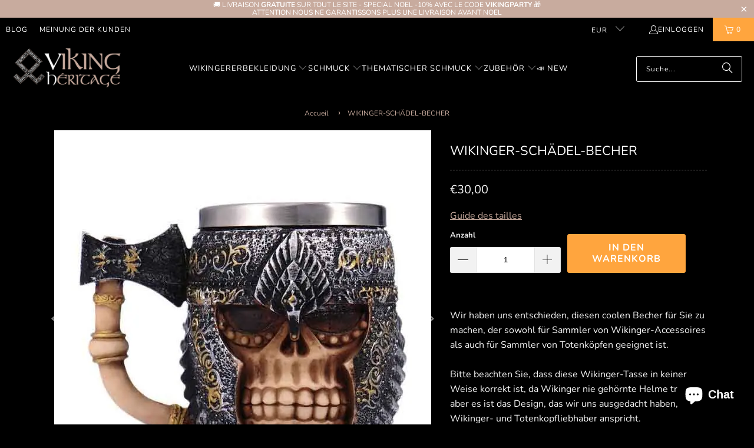

--- FILE ---
content_type: text/html; charset=utf-8
request_url: https://www.viking-heritage.com/de/products/mug-viking-crane
body_size: 31906
content:
<!DOCTYPE html>
<html class="no-js no-touch" lang="de">
  <head>
    <meta charset="utf-8">
    <meta http-equiv="cleartype" content="on">
    <meta name="robots" content="index,follow">
    
    <!-- Mobile Specific Metas -->
    <meta name="HandheldFriendly" content="True">
    <meta name="MobileOptimized" content="320">
    <meta name="viewport" content="width=device-width,initial-scale=1">
    <meta name="theme-color" content="#000000">

    
    <title>
      Wikinger-Schädel-Becher | Wikingererbe - Viking Héritage
    </title>

    
      <meta name="description" content="Wir haben uns entschieden, diesen coolen Becher für Sie zu machen, der sowohl für Sammler von Wikinger-Accessoires als auch für Sammler von Totenköpfen geeignet ist. Kostenlose Lieferung überall in Frankreich."/>
    

    <link rel="preconnect" href="https://fonts.shopifycdn.com" />
    <link rel="preconnect" href="https://cdn.shopify.com" />
    <link rel="preconnect" href="https://cdn.shopifycloud.com" />

    <link rel="dns-prefetch" href="https://v.shopify.com" />
    <link rel="dns-prefetch" href="https://www.youtube.com" />
    <link rel="dns-prefetch" href="https://vimeo.com" />

    <link href="//www.viking-heritage.com/cdn/shop/t/4/assets/jquery.min.js?v=147293088974801289311730890653" as="script" rel="preload">

    <!-- Stylesheet for Fancybox library -->
    <link rel="stylesheet" href="//www.viking-heritage.com/cdn/shop/t/4/assets/fancybox.css?v=19278034316635137701730890653" type="text/css" media="all" defer>

    <!-- Stylesheets for Turbo -->
    <link href="//www.viking-heritage.com/cdn/shop/t/4/assets/styles.css?v=69372379421422472591759343729" rel="stylesheet" type="text/css" media="all" />
    
    <!-- Icons -->
    
      <link rel="shortcut icon" type="image/x-icon" href="//www.viking-heritage.com/cdn/shop/files/Viking-heritage-favicon-1_42292c31-faad-426d-a275-30e79f4aa753_180x180.png?v=1730903467">
      <link rel="apple-touch-icon" href="//www.viking-heritage.com/cdn/shop/files/Viking-heritage-favicon-1_42292c31-faad-426d-a275-30e79f4aa753_180x180.png?v=1730903467"/>
      <link rel="apple-touch-icon" sizes="57x57" href="//www.viking-heritage.com/cdn/shop/files/Viking-heritage-favicon-1_42292c31-faad-426d-a275-30e79f4aa753_57x57.png?v=1730903467"/>
      <link rel="apple-touch-icon" sizes="60x60" href="//www.viking-heritage.com/cdn/shop/files/Viking-heritage-favicon-1_42292c31-faad-426d-a275-30e79f4aa753_60x60.png?v=1730903467"/>
      <link rel="apple-touch-icon" sizes="72x72" href="//www.viking-heritage.com/cdn/shop/files/Viking-heritage-favicon-1_42292c31-faad-426d-a275-30e79f4aa753_72x72.png?v=1730903467"/>
      <link rel="apple-touch-icon" sizes="76x76" href="//www.viking-heritage.com/cdn/shop/files/Viking-heritage-favicon-1_42292c31-faad-426d-a275-30e79f4aa753_76x76.png?v=1730903467"/>
      <link rel="apple-touch-icon" sizes="114x114" href="//www.viking-heritage.com/cdn/shop/files/Viking-heritage-favicon-1_42292c31-faad-426d-a275-30e79f4aa753_114x114.png?v=1730903467"/>
      <link rel="apple-touch-icon" sizes="180x180" href="//www.viking-heritage.com/cdn/shop/files/Viking-heritage-favicon-1_42292c31-faad-426d-a275-30e79f4aa753_180x180.png?v=1730903467"/>
      <link rel="apple-touch-icon" sizes="228x228" href="//www.viking-heritage.com/cdn/shop/files/Viking-heritage-favicon-1_42292c31-faad-426d-a275-30e79f4aa753_228x228.png?v=1730903467"/>
    
    <link rel="canonical" href="https://www.viking-heritage.com/de/products/mug-viking-crane"/>

    

    
      <script type="text/javascript" src="/services/javascripts/currencies.js" data-no-instant></script>
    

    
      <script src="//www.viking-heritage.com/cdn/shop/t/4/assets/currencies.js?v=1648699478663843391730890653" defer></script>
    

    
    <script>
      window.PXUTheme = window.PXUTheme || {};
      window.PXUTheme.version = '9.5.0';
      window.PXUTheme.name = 'Turbo';
    </script>
    


    
<template id="price-ui"><span class="price " data-price></span><span class="compare-at-price" data-compare-at-price></span><span class="unit-pricing" data-unit-pricing></span></template>
    <template id="price-ui-badge"><div class="price-ui-badge__sticker price-ui-badge__sticker--">
    <span class="price-ui-badge__sticker-text" data-badge></span>
  </div></template>
    
    <template id="price-ui__price"><span class="money" data-price></span></template>
    <template id="price-ui__price-range"><span class="price-min" data-price-min><span class="money" data-price></span></span> - <span class="price-max" data-price-max><span class="money" data-price></span></span></template>
    <template id="price-ui__unit-pricing"><span class="unit-quantity" data-unit-quantity></span> | <span class="unit-price" data-unit-price><span class="money" data-price></span></span> / <span class="unit-measurement" data-unit-measurement></span></template>
    <template id="price-ui-badge__percent-savings-range">Speichern Sie bis <span data-price-percent></span>%</template>
    <template id="price-ui-badge__percent-savings">Speichern <span data-price-percent></span>%</template>
    <template id="price-ui-badge__price-savings-range">Speichern Sie bis <span class="money" data-price></span></template>
    <template id="price-ui-badge__price-savings">Speichern <span class="money" data-price></span></template>
    <template id="price-ui-badge__on-sale">Verkauf</template>
    <template id="price-ui-badge__sold-out">Ausverkauft</template>
    <template id="price-ui-badge__in-stock">Auf Lager</template>
    


    <script>
      
window.PXUTheme = window.PXUTheme || {};


window.PXUTheme.theme_settings = {};
window.PXUTheme.currency = {};
window.PXUTheme.routes = window.PXUTheme.routes || {};


window.PXUTheme.theme_settings.display_tos_checkbox = false;
window.PXUTheme.theme_settings.go_to_checkout = true;
window.PXUTheme.theme_settings.cart_action = "ajax";
window.PXUTheme.theme_settings.cart_shipping_calculator = true;


window.PXUTheme.theme_settings.collection_swatches = false;
window.PXUTheme.theme_settings.collection_secondary_image = false;


window.PXUTheme.currency.show_multiple_currencies = true;
window.PXUTheme.currency.shop_currency = "EUR";
window.PXUTheme.currency.default_currency = "EUR";
window.PXUTheme.currency.display_format = "money_format";
window.PXUTheme.currency.money_format = "€{{amount_with_comma_separator}}";
window.PXUTheme.currency.money_format_no_currency = "€{{amount_with_comma_separator}}";
window.PXUTheme.currency.money_format_currency = "€{{amount_with_comma_separator}} EUR";
window.PXUTheme.currency.native_multi_currency = false;
window.PXUTheme.currency.iso_code = "EUR";
window.PXUTheme.currency.symbol = "€";


window.PXUTheme.theme_settings.display_inventory_left = false;
window.PXUTheme.theme_settings.inventory_threshold = 10;
window.PXUTheme.theme_settings.limit_quantity = false;


window.PXUTheme.theme_settings.menu_position = null;


window.PXUTheme.theme_settings.newsletter_popup = false;
window.PXUTheme.theme_settings.newsletter_popup_days = "0";
window.PXUTheme.theme_settings.newsletter_popup_mobile = false;
window.PXUTheme.theme_settings.newsletter_popup_seconds = 4;


window.PXUTheme.theme_settings.pagination_type = "load_more_button";


window.PXUTheme.theme_settings.enable_shopify_collection_badges = true;
window.PXUTheme.theme_settings.quick_shop_thumbnail_position = "bottom-thumbnails";
window.PXUTheme.theme_settings.product_form_style = "swatches";
window.PXUTheme.theme_settings.sale_banner_enabled = true;
window.PXUTheme.theme_settings.display_savings = true;
window.PXUTheme.theme_settings.display_sold_out_price = false;
window.PXUTheme.theme_settings.free_text = "Gratuit";
window.PXUTheme.theme_settings.video_looping = false;
window.PXUTheme.theme_settings.quick_shop_style = "inline";
window.PXUTheme.theme_settings.hover_enabled = false;


window.PXUTheme.routes.cart_url = "/de/cart";
window.PXUTheme.routes.cart_update_url = "/de/cart/update";
window.PXUTheme.routes.root_url = "/de";
window.PXUTheme.routes.search_url = "/de/search";
window.PXUTheme.routes.all_products_collection_url = "/de/collections/all";
window.PXUTheme.routes.product_recommendations_url = "/de/recommendations/products";
window.PXUTheme.routes.predictive_search_url = "/de/search/suggest";


window.PXUTheme.theme_settings.image_loading_style = "appear";


window.PXUTheme.theme_settings.enable_autocomplete = true;


window.PXUTheme.theme_settings.page_dots_enabled = false;
window.PXUTheme.theme_settings.slideshow_arrow_size = "bold";


window.PXUTheme.theme_settings.quick_shop_enabled = false;


window.PXUTheme.theme_settings.enable_back_to_top_button = false;


window.PXUTheme.translation = {};


window.PXUTheme.translation.agree_to_terms_warning = "Sie müssen mit den Bestimmungen und Bedingungen zur Kasse zustimmen.";
window.PXUTheme.translation.one_item_left = "Artikel verblieben";
window.PXUTheme.translation.items_left_text = "Artikel verblieben";
window.PXUTheme.translation.cart_savings_text = "Gesamtersparnis";
window.PXUTheme.translation.cart_discount_text = "Rabatt";
window.PXUTheme.translation.cart_subtotal_text = "Zwischensumme";
window.PXUTheme.translation.cart_remove_text = "Entfernen";
window.PXUTheme.translation.cart_free_text = "Kostenlos";


window.PXUTheme.translation.newsletter_success_text = "Vielen Dank für den Eintrag in unsere Mailingliste!";


window.PXUTheme.translation.notify_email = "Geben Sie Ihre E-Mail-Adresse ein...";
window.PXUTheme.translation.notify_email_value = "Translation missing: de.contact.fields.email";
window.PXUTheme.translation.notify_email_send = "Senden";
window.PXUTheme.translation.notify_message_first = "Bitte benachrichtigen Sie mich, wenn ";
window.PXUTheme.translation.notify_message_last = " verfügbar ist - ";
window.PXUTheme.translation.notify_success_text = "Vielen Dank! Wir werden Sie benachrichtigen, sobald das Produkt verfügbar ist!";


window.PXUTheme.translation.add_to_cart = "In den Warenkorb";
window.PXUTheme.translation.coming_soon_text = "Kommend";
window.PXUTheme.translation.sold_out_text = "Ausverkauft";
window.PXUTheme.translation.sale_text = "Sale";
window.PXUTheme.translation.savings_text = "Du sparst";
window.PXUTheme.translation.percent_off_text = "% aus";
window.PXUTheme.translation.from_text = "aus";
window.PXUTheme.translation.new_text = "Neu";
window.PXUTheme.translation.pre_order_text = "Vorbestellung";
window.PXUTheme.translation.unavailable_text = "Nicht verfügbar";


window.PXUTheme.translation.all_results = "Bekijk alle resultaten";
window.PXUTheme.translation.no_results = "Keine Ergebnisse gefunden.";


window.PXUTheme.media_queries = {};
window.PXUTheme.media_queries.small = window.matchMedia( "(max-width: 480px)" );
window.PXUTheme.media_queries.medium = window.matchMedia( "(max-width: 798px)" );
window.PXUTheme.media_queries.large = window.matchMedia( "(min-width: 799px)" );
window.PXUTheme.media_queries.larger = window.matchMedia( "(min-width: 960px)" );
window.PXUTheme.media_queries.xlarge = window.matchMedia( "(min-width: 1200px)" );
window.PXUTheme.media_queries.ie10 = window.matchMedia( "all and (-ms-high-contrast: none), (-ms-high-contrast: active)" );
window.PXUTheme.media_queries.tablet = window.matchMedia( "only screen and (min-width: 799px) and (max-width: 1024px)" );
window.PXUTheme.media_queries.mobile_and_tablet = window.matchMedia( "(max-width: 1024px)" );

    </script>

    

    
      <script src="//www.viking-heritage.com/cdn/shop/t/4/assets/instantclick.min.js?v=20092422000980684151730890653" data-no-instant defer></script>

      <script data-no-instant>
        window.addEventListener('DOMContentLoaded', function() {

          function inIframe() {
            try {
              return window.self !== window.top;
            } catch (e) {
              return true;
            }
          }

          if (!inIframe()){
            InstantClick.on('change', function() {

              $('head script[src*="shopify"]').each(function() {
                var script = document.createElement('script');
                script.type = 'text/javascript';
                script.src = $(this).attr('src');

                $('body').append(script);
              });

              $('body').removeClass('fancybox-active');
              $.fancybox.destroy();

              InstantClick.init();

            });
          }
        });
      </script>
    

    <script>
      
    </script>

    <script>window.performance && window.performance.mark && window.performance.mark('shopify.content_for_header.start');</script><meta name="google-site-verification" content="t2XWGbd3rakLiEUC-uDJghIk_GOtX675GHSQDvGjD8I">
<meta name="facebook-domain-verification" content="ttccvaa5boanfct7kmo8p0hnejlnn7">
<meta id="shopify-digital-wallet" name="shopify-digital-wallet" content="/28676390971/digital_wallets/dialog">
<meta name="shopify-checkout-api-token" content="218a397633491a9bc81a1050c2c86587">
<meta id="in-context-paypal-metadata" data-shop-id="28676390971" data-venmo-supported="false" data-environment="production" data-locale="de_DE" data-paypal-v4="true" data-currency="EUR">
<link rel="alternate" hreflang="x-default" href="https://www.viking-heritage.com/products/mug-viking-crane">
<link rel="alternate" hreflang="fr" href="https://www.viking-heritage.com/products/mug-viking-crane">
<link rel="alternate" hreflang="de" href="https://www.viking-heritage.com/de/products/mug-viking-crane">
<link rel="alternate" type="application/json+oembed" href="https://www.viking-heritage.com/de/products/mug-viking-crane.oembed">
<script async="async" src="/checkouts/internal/preloads.js?locale=de-FR"></script>
<script id="shopify-features" type="application/json">{"accessToken":"218a397633491a9bc81a1050c2c86587","betas":["rich-media-storefront-analytics"],"domain":"www.viking-heritage.com","predictiveSearch":true,"shopId":28676390971,"locale":"de"}</script>
<script>var Shopify = Shopify || {};
Shopify.shop = "viking-heritage.myshopify.com";
Shopify.locale = "de";
Shopify.currency = {"active":"EUR","rate":"1.0"};
Shopify.country = "FR";
Shopify.theme = {"name":"Theme Turbo-Chicago","id":173878837622,"schema_name":"Turbo","schema_version":"9.5.0","theme_store_id":null,"role":"main"};
Shopify.theme.handle = "null";
Shopify.theme.style = {"id":null,"handle":null};
Shopify.cdnHost = "www.viking-heritage.com/cdn";
Shopify.routes = Shopify.routes || {};
Shopify.routes.root = "/de/";</script>
<script type="module">!function(o){(o.Shopify=o.Shopify||{}).modules=!0}(window);</script>
<script>!function(o){function n(){var o=[];function n(){o.push(Array.prototype.slice.apply(arguments))}return n.q=o,n}var t=o.Shopify=o.Shopify||{};t.loadFeatures=n(),t.autoloadFeatures=n()}(window);</script>
<script id="shop-js-analytics" type="application/json">{"pageType":"product"}</script>
<script defer="defer" async type="module" src="//www.viking-heritage.com/cdn/shopifycloud/shop-js/modules/v2/client.init-shop-cart-sync_XknANqpX.de.esm.js"></script>
<script defer="defer" async type="module" src="//www.viking-heritage.com/cdn/shopifycloud/shop-js/modules/v2/chunk.common_DvdeXi9P.esm.js"></script>
<script type="module">
  await import("//www.viking-heritage.com/cdn/shopifycloud/shop-js/modules/v2/client.init-shop-cart-sync_XknANqpX.de.esm.js");
await import("//www.viking-heritage.com/cdn/shopifycloud/shop-js/modules/v2/chunk.common_DvdeXi9P.esm.js");

  window.Shopify.SignInWithShop?.initShopCartSync?.({"fedCMEnabled":true,"windoidEnabled":true});

</script>
<script>(function() {
  var isLoaded = false;
  function asyncLoad() {
    if (isLoaded) return;
    isLoaded = true;
    var urls = ["https:\/\/loox.io\/widget\/EJl4irrQeO\/loox.1581968110926.js?shop=viking-heritage.myshopify.com","https:\/\/tms.trackingmore.net\/static\/js\/checkout.js?shop=viking-heritage.myshopify.com"];
    for (var i = 0; i < urls.length; i++) {
      var s = document.createElement('script');
      s.type = 'text/javascript';
      s.async = true;
      s.src = urls[i];
      var x = document.getElementsByTagName('script')[0];
      x.parentNode.insertBefore(s, x);
    }
  };
  if(window.attachEvent) {
    window.attachEvent('onload', asyncLoad);
  } else {
    window.addEventListener('load', asyncLoad, false);
  }
})();</script>
<script id="__st">var __st={"a":28676390971,"offset":3600,"reqid":"85fb2d90-45af-4ed0-aac6-f81e4fc2f153-1768842965","pageurl":"www.viking-heritage.com\/de\/products\/mug-viking-crane","u":"7d86e052cea6","p":"product","rtyp":"product","rid":4546900164667};</script>
<script>window.ShopifyPaypalV4VisibilityTracking = true;</script>
<script id="captcha-bootstrap">!function(){'use strict';const t='contact',e='account',n='new_comment',o=[[t,t],['blogs',n],['comments',n],[t,'customer']],c=[[e,'customer_login'],[e,'guest_login'],[e,'recover_customer_password'],[e,'create_customer']],r=t=>t.map((([t,e])=>`form[action*='/${t}']:not([data-nocaptcha='true']) input[name='form_type'][value='${e}']`)).join(','),a=t=>()=>t?[...document.querySelectorAll(t)].map((t=>t.form)):[];function s(){const t=[...o],e=r(t);return a(e)}const i='password',u='form_key',d=['recaptcha-v3-token','g-recaptcha-response','h-captcha-response',i],f=()=>{try{return window.sessionStorage}catch{return}},m='__shopify_v',_=t=>t.elements[u];function p(t,e,n=!1){try{const o=window.sessionStorage,c=JSON.parse(o.getItem(e)),{data:r}=function(t){const{data:e,action:n}=t;return t[m]||n?{data:e,action:n}:{data:t,action:n}}(c);for(const[e,n]of Object.entries(r))t.elements[e]&&(t.elements[e].value=n);n&&o.removeItem(e)}catch(o){console.error('form repopulation failed',{error:o})}}const l='form_type',E='cptcha';function T(t){t.dataset[E]=!0}const w=window,h=w.document,L='Shopify',v='ce_forms',y='captcha';let A=!1;((t,e)=>{const n=(g='f06e6c50-85a8-45c8-87d0-21a2b65856fe',I='https://cdn.shopify.com/shopifycloud/storefront-forms-hcaptcha/ce_storefront_forms_captcha_hcaptcha.v1.5.2.iife.js',D={infoText:'Durch hCaptcha geschützt',privacyText:'Datenschutz',termsText:'Allgemeine Geschäftsbedingungen'},(t,e,n)=>{const o=w[L][v],c=o.bindForm;if(c)return c(t,g,e,D).then(n);var r;o.q.push([[t,g,e,D],n]),r=I,A||(h.body.append(Object.assign(h.createElement('script'),{id:'captcha-provider',async:!0,src:r})),A=!0)});var g,I,D;w[L]=w[L]||{},w[L][v]=w[L][v]||{},w[L][v].q=[],w[L][y]=w[L][y]||{},w[L][y].protect=function(t,e){n(t,void 0,e),T(t)},Object.freeze(w[L][y]),function(t,e,n,w,h,L){const[v,y,A,g]=function(t,e,n){const i=e?o:[],u=t?c:[],d=[...i,...u],f=r(d),m=r(i),_=r(d.filter((([t,e])=>n.includes(e))));return[a(f),a(m),a(_),s()]}(w,h,L),I=t=>{const e=t.target;return e instanceof HTMLFormElement?e:e&&e.form},D=t=>v().includes(t);t.addEventListener('submit',(t=>{const e=I(t);if(!e)return;const n=D(e)&&!e.dataset.hcaptchaBound&&!e.dataset.recaptchaBound,o=_(e),c=g().includes(e)&&(!o||!o.value);(n||c)&&t.preventDefault(),c&&!n&&(function(t){try{if(!f())return;!function(t){const e=f();if(!e)return;const n=_(t);if(!n)return;const o=n.value;o&&e.removeItem(o)}(t);const e=Array.from(Array(32),(()=>Math.random().toString(36)[2])).join('');!function(t,e){_(t)||t.append(Object.assign(document.createElement('input'),{type:'hidden',name:u})),t.elements[u].value=e}(t,e),function(t,e){const n=f();if(!n)return;const o=[...t.querySelectorAll(`input[type='${i}']`)].map((({name:t})=>t)),c=[...d,...o],r={};for(const[a,s]of new FormData(t).entries())c.includes(a)||(r[a]=s);n.setItem(e,JSON.stringify({[m]:1,action:t.action,data:r}))}(t,e)}catch(e){console.error('failed to persist form',e)}}(e),e.submit())}));const S=(t,e)=>{t&&!t.dataset[E]&&(n(t,e.some((e=>e===t))),T(t))};for(const o of['focusin','change'])t.addEventListener(o,(t=>{const e=I(t);D(e)&&S(e,y())}));const B=e.get('form_key'),M=e.get(l),P=B&&M;t.addEventListener('DOMContentLoaded',(()=>{const t=y();if(P)for(const e of t)e.elements[l].value===M&&p(e,B);[...new Set([...A(),...v().filter((t=>'true'===t.dataset.shopifyCaptcha))])].forEach((e=>S(e,t)))}))}(h,new URLSearchParams(w.location.search),n,t,e,['guest_login'])})(!0,!0)}();</script>
<script integrity="sha256-4kQ18oKyAcykRKYeNunJcIwy7WH5gtpwJnB7kiuLZ1E=" data-source-attribution="shopify.loadfeatures" defer="defer" src="//www.viking-heritage.com/cdn/shopifycloud/storefront/assets/storefront/load_feature-a0a9edcb.js" crossorigin="anonymous"></script>
<script data-source-attribution="shopify.dynamic_checkout.dynamic.init">var Shopify=Shopify||{};Shopify.PaymentButton=Shopify.PaymentButton||{isStorefrontPortableWallets:!0,init:function(){window.Shopify.PaymentButton.init=function(){};var t=document.createElement("script");t.src="https://www.viking-heritage.com/cdn/shopifycloud/portable-wallets/latest/portable-wallets.de.js",t.type="module",document.head.appendChild(t)}};
</script>
<script data-source-attribution="shopify.dynamic_checkout.buyer_consent">
  function portableWalletsHideBuyerConsent(e){var t=document.getElementById("shopify-buyer-consent"),n=document.getElementById("shopify-subscription-policy-button");t&&n&&(t.classList.add("hidden"),t.setAttribute("aria-hidden","true"),n.removeEventListener("click",e))}function portableWalletsShowBuyerConsent(e){var t=document.getElementById("shopify-buyer-consent"),n=document.getElementById("shopify-subscription-policy-button");t&&n&&(t.classList.remove("hidden"),t.removeAttribute("aria-hidden"),n.addEventListener("click",e))}window.Shopify?.PaymentButton&&(window.Shopify.PaymentButton.hideBuyerConsent=portableWalletsHideBuyerConsent,window.Shopify.PaymentButton.showBuyerConsent=portableWalletsShowBuyerConsent);
</script>
<script data-source-attribution="shopify.dynamic_checkout.cart.bootstrap">document.addEventListener("DOMContentLoaded",(function(){function t(){return document.querySelector("shopify-accelerated-checkout-cart, shopify-accelerated-checkout")}if(t())Shopify.PaymentButton.init();else{new MutationObserver((function(e,n){t()&&(Shopify.PaymentButton.init(),n.disconnect())})).observe(document.body,{childList:!0,subtree:!0})}}));
</script>
<script id='scb4127' type='text/javascript' async='' src='https://www.viking-heritage.com/cdn/shopifycloud/privacy-banner/storefront-banner.js'></script><link id="shopify-accelerated-checkout-styles" rel="stylesheet" media="screen" href="https://www.viking-heritage.com/cdn/shopifycloud/portable-wallets/latest/accelerated-checkout-backwards-compat.css" crossorigin="anonymous">
<style id="shopify-accelerated-checkout-cart">
        #shopify-buyer-consent {
  margin-top: 1em;
  display: inline-block;
  width: 100%;
}

#shopify-buyer-consent.hidden {
  display: none;
}

#shopify-subscription-policy-button {
  background: none;
  border: none;
  padding: 0;
  text-decoration: underline;
  font-size: inherit;
  cursor: pointer;
}

#shopify-subscription-policy-button::before {
  box-shadow: none;
}

      </style>

<script>window.performance && window.performance.mark && window.performance.mark('shopify.content_for_header.end');</script>

    

<meta name="author" content="Viking Héritage">
<meta property="og:url" content="https://www.viking-heritage.com/de/products/mug-viking-crane">
<meta property="og:site_name" content="Viking Héritage">




  <meta property="og:type" content="product">
  <meta property="og:title" content="WIKINGER-SCHÄDEL-BECHER">
  
    
      <meta property="og:image" content="https://www.viking-heritage.com/cdn/shop/files/MUG-VIKING-CRANE-Viking-Heritage-44664150_600x.jpg?v=1727345307">
      <meta property="og:image:secure_url" content="https://www.viking-heritage.com/cdn/shop/files/MUG-VIKING-CRANE-Viking-Heritage-44664150_600x.jpg?v=1727345307">
      
      <meta property="og:image:width" content="640">
      <meta property="og:image:height" content="640">
    
      <meta property="og:image" content="https://www.viking-heritage.com/cdn/shop/files/MUG-VIKING-CRANE-Viking-Heritage-44664284_600x.jpg?v=1727345310">
      <meta property="og:image:secure_url" content="https://www.viking-heritage.com/cdn/shop/files/MUG-VIKING-CRANE-Viking-Heritage-44664284_600x.jpg?v=1727345310">
      
      <meta property="og:image:width" content="640">
      <meta property="og:image:height" content="640">
    
  
  <meta property="product:price:amount" content="30,00">
  <meta property="product:price:currency" content="EUR">



  <meta property="og:description" content="Wir haben uns entschieden, diesen coolen Becher für Sie zu machen, der sowohl für Sammler von Wikinger-Accessoires als auch für Sammler von Totenköpfen geeignet ist. Kostenlose Lieferung überall in Frankreich.">




<meta name="twitter:card" content="summary">

  <meta name="twitter:title" content="WIKINGER-SCHÄDEL-BECHER">
  <meta name="twitter:description" content="Wir haben uns entschieden, diesen coolen Becher für Sie zu machen, der sowohl für Sammler von Wikinger-Accessoires als auch für Sammler von Totenköpfen geeignet ist. Bitte beachten Sie, dass diese Wikinger-Tasse in keiner Weise korrekt ist, da Wikinger nie gehörnte Helme trugen, aber es ist das Design, das wir uns ausgedacht haben, das Wikinger- und Totenkopfliebhaber anspricht. Dieser Bier-/Kaffeebecher ist aus umweltfreundlichen Materialien hergestellt. Wenn Sie schon immer aus den „Schädeln Ihrer Feinde“ trinken wollten, haben Sie jetzt eine Chance ... Limitierte Auflage, beschränkte Auflage Fassungsvermögen: 450 ml Höhe: 11,5 cm Innendurchmesser 9,5 cm Lieferinformationen: Bearbeitungszeit: 1-5 Tage Lieferzeit: 1 - 3 Wochen Tracking-Nummer enthalten Unsere Garantie Wir sind fest davon überzeugt, dass wir in Frankreich und auf der ganzen Welt einzigartige und qualitativ hochwertige Viking-Produkte anbieten. Deshalb bieten wir Ihnen eine 14-tägige risikofreie Garantie. Wenn Sie aus irgendeinem Grund">
  <meta name="twitter:image" content="https://www.viking-heritage.com/cdn/shop/files/MUG-VIKING-CRANE-Viking-Heritage-44664150_240x.jpg?v=1727345307">
  <meta name="twitter:image:width" content="240">
  <meta name="twitter:image:height" content="240">
  <meta name="twitter:image:alt" content="MUG VIKING CRÂNE - Viking Héritage">



    
    
  <!-- BEGIN app block: shopify://apps/simprosys-google-shopping-feed/blocks/core_settings_block/1f0b859e-9fa6-4007-97e8-4513aff5ff3b --><!-- BEGIN: GSF App Core Tags & Scripts by Simprosys Google Shopping Feed -->

    <!-- BEGIN app snippet: gsf_verification_code -->


    <meta name="p:domain_verify" content="6faf6d106e987d7a75521fa0aaef962d" />

<!-- END app snippet -->









<!-- END: GSF App Core Tags & Scripts by Simprosys Google Shopping Feed -->
<!-- END app block --><!-- BEGIN app block: shopify://apps/upload-lift/blocks/app-embed/3c98bdcb-7587-4ade-bfe4-7d8af00d05ca -->
<script src="https://assets.cloudlift.app/api/assets/upload.js?shop=viking-heritage.myshopify.com" defer="defer"></script>

<!-- END app block --><!-- BEGIN app block: shopify://apps/trusted-security/blocks/security-app-embed/4d2757ed-33ad-4e94-a186-da550756ae46 --><script id="security-app-data" type="application/json">{"security":{"id":660,"shop_id":660,"active":false,"script_id":null,"script_src":null,"protect_text_selection":true,"disable_keyboard":true,"protect_text_copy":true,"protect_text_paste":false,"protect_images":true,"disable_right_click":true,"block_inspect_element":true,"created_at":"2024-03-27T07:08:09.000000Z","updated_at":"2024-03-27T07:08:24.000000Z"},"countryBlocker":{"id":503,"shop_id":660,"active":0,"type":"blacklist","redirect_url":null,"created_at":"2024-03-27T07:08:09.000000Z","updated_at":"2024-03-27T07:08:09.000000Z","countries":[]},"botBlocker":null,"blockedIps":[],"blockedIpsRedirect":"","limit_reached":0}</script>

<noscript>
  <div style="position: fixed; z-index: 2147483647; width: 100%; height: 100%; background: white; display: flex; align-items: center; justify-content: center;">
    <div style="margin: 0;font-size: 36px;">JavaScript is required to view this page.</div>
  </div>
</noscript>


<!-- END app block --><script src="https://cdn.shopify.com/extensions/7bc9bb47-adfa-4267-963e-cadee5096caf/inbox-1252/assets/inbox-chat-loader.js" type="text/javascript" defer="defer"></script>
<script src="https://cdn.shopify.com/extensions/019bbdb2-f1e0-76da-9d9b-a27c77476a24/security-app-108/assets/security.min.js" type="text/javascript" defer="defer"></script>
<link href="https://monorail-edge.shopifysvc.com" rel="dns-prefetch">
<script>(function(){if ("sendBeacon" in navigator && "performance" in window) {try {var session_token_from_headers = performance.getEntriesByType('navigation')[0].serverTiming.find(x => x.name == '_s').description;} catch {var session_token_from_headers = undefined;}var session_cookie_matches = document.cookie.match(/_shopify_s=([^;]*)/);var session_token_from_cookie = session_cookie_matches && session_cookie_matches.length === 2 ? session_cookie_matches[1] : "";var session_token = session_token_from_headers || session_token_from_cookie || "";function handle_abandonment_event(e) {var entries = performance.getEntries().filter(function(entry) {return /monorail-edge.shopifysvc.com/.test(entry.name);});if (!window.abandonment_tracked && entries.length === 0) {window.abandonment_tracked = true;var currentMs = Date.now();var navigation_start = performance.timing.navigationStart;var payload = {shop_id: 28676390971,url: window.location.href,navigation_start,duration: currentMs - navigation_start,session_token,page_type: "product"};window.navigator.sendBeacon("https://monorail-edge.shopifysvc.com/v1/produce", JSON.stringify({schema_id: "online_store_buyer_site_abandonment/1.1",payload: payload,metadata: {event_created_at_ms: currentMs,event_sent_at_ms: currentMs}}));}}window.addEventListener('pagehide', handle_abandonment_event);}}());</script>
<script id="web-pixels-manager-setup">(function e(e,d,r,n,o){if(void 0===o&&(o={}),!Boolean(null===(a=null===(i=window.Shopify)||void 0===i?void 0:i.analytics)||void 0===a?void 0:a.replayQueue)){var i,a;window.Shopify=window.Shopify||{};var t=window.Shopify;t.analytics=t.analytics||{};var s=t.analytics;s.replayQueue=[],s.publish=function(e,d,r){return s.replayQueue.push([e,d,r]),!0};try{self.performance.mark("wpm:start")}catch(e){}var l=function(){var e={modern:/Edge?\/(1{2}[4-9]|1[2-9]\d|[2-9]\d{2}|\d{4,})\.\d+(\.\d+|)|Firefox\/(1{2}[4-9]|1[2-9]\d|[2-9]\d{2}|\d{4,})\.\d+(\.\d+|)|Chrom(ium|e)\/(9{2}|\d{3,})\.\d+(\.\d+|)|(Maci|X1{2}).+ Version\/(15\.\d+|(1[6-9]|[2-9]\d|\d{3,})\.\d+)([,.]\d+|)( \(\w+\)|)( Mobile\/\w+|) Safari\/|Chrome.+OPR\/(9{2}|\d{3,})\.\d+\.\d+|(CPU[ +]OS|iPhone[ +]OS|CPU[ +]iPhone|CPU IPhone OS|CPU iPad OS)[ +]+(15[._]\d+|(1[6-9]|[2-9]\d|\d{3,})[._]\d+)([._]\d+|)|Android:?[ /-](13[3-9]|1[4-9]\d|[2-9]\d{2}|\d{4,})(\.\d+|)(\.\d+|)|Android.+Firefox\/(13[5-9]|1[4-9]\d|[2-9]\d{2}|\d{4,})\.\d+(\.\d+|)|Android.+Chrom(ium|e)\/(13[3-9]|1[4-9]\d|[2-9]\d{2}|\d{4,})\.\d+(\.\d+|)|SamsungBrowser\/([2-9]\d|\d{3,})\.\d+/,legacy:/Edge?\/(1[6-9]|[2-9]\d|\d{3,})\.\d+(\.\d+|)|Firefox\/(5[4-9]|[6-9]\d|\d{3,})\.\d+(\.\d+|)|Chrom(ium|e)\/(5[1-9]|[6-9]\d|\d{3,})\.\d+(\.\d+|)([\d.]+$|.*Safari\/(?![\d.]+ Edge\/[\d.]+$))|(Maci|X1{2}).+ Version\/(10\.\d+|(1[1-9]|[2-9]\d|\d{3,})\.\d+)([,.]\d+|)( \(\w+\)|)( Mobile\/\w+|) Safari\/|Chrome.+OPR\/(3[89]|[4-9]\d|\d{3,})\.\d+\.\d+|(CPU[ +]OS|iPhone[ +]OS|CPU[ +]iPhone|CPU IPhone OS|CPU iPad OS)[ +]+(10[._]\d+|(1[1-9]|[2-9]\d|\d{3,})[._]\d+)([._]\d+|)|Android:?[ /-](13[3-9]|1[4-9]\d|[2-9]\d{2}|\d{4,})(\.\d+|)(\.\d+|)|Mobile Safari.+OPR\/([89]\d|\d{3,})\.\d+\.\d+|Android.+Firefox\/(13[5-9]|1[4-9]\d|[2-9]\d{2}|\d{4,})\.\d+(\.\d+|)|Android.+Chrom(ium|e)\/(13[3-9]|1[4-9]\d|[2-9]\d{2}|\d{4,})\.\d+(\.\d+|)|Android.+(UC? ?Browser|UCWEB|U3)[ /]?(15\.([5-9]|\d{2,})|(1[6-9]|[2-9]\d|\d{3,})\.\d+)\.\d+|SamsungBrowser\/(5\.\d+|([6-9]|\d{2,})\.\d+)|Android.+MQ{2}Browser\/(14(\.(9|\d{2,})|)|(1[5-9]|[2-9]\d|\d{3,})(\.\d+|))(\.\d+|)|K[Aa][Ii]OS\/(3\.\d+|([4-9]|\d{2,})\.\d+)(\.\d+|)/},d=e.modern,r=e.legacy,n=navigator.userAgent;return n.match(d)?"modern":n.match(r)?"legacy":"unknown"}(),u="modern"===l?"modern":"legacy",c=(null!=n?n:{modern:"",legacy:""})[u],f=function(e){return[e.baseUrl,"/wpm","/b",e.hashVersion,"modern"===e.buildTarget?"m":"l",".js"].join("")}({baseUrl:d,hashVersion:r,buildTarget:u}),m=function(e){var d=e.version,r=e.bundleTarget,n=e.surface,o=e.pageUrl,i=e.monorailEndpoint;return{emit:function(e){var a=e.status,t=e.errorMsg,s=(new Date).getTime(),l=JSON.stringify({metadata:{event_sent_at_ms:s},events:[{schema_id:"web_pixels_manager_load/3.1",payload:{version:d,bundle_target:r,page_url:o,status:a,surface:n,error_msg:t},metadata:{event_created_at_ms:s}}]});if(!i)return console&&console.warn&&console.warn("[Web Pixels Manager] No Monorail endpoint provided, skipping logging."),!1;try{return self.navigator.sendBeacon.bind(self.navigator)(i,l)}catch(e){}var u=new XMLHttpRequest;try{return u.open("POST",i,!0),u.setRequestHeader("Content-Type","text/plain"),u.send(l),!0}catch(e){return console&&console.warn&&console.warn("[Web Pixels Manager] Got an unhandled error while logging to Monorail."),!1}}}}({version:r,bundleTarget:l,surface:e.surface,pageUrl:self.location.href,monorailEndpoint:e.monorailEndpoint});try{o.browserTarget=l,function(e){var d=e.src,r=e.async,n=void 0===r||r,o=e.onload,i=e.onerror,a=e.sri,t=e.scriptDataAttributes,s=void 0===t?{}:t,l=document.createElement("script"),u=document.querySelector("head"),c=document.querySelector("body");if(l.async=n,l.src=d,a&&(l.integrity=a,l.crossOrigin="anonymous"),s)for(var f in s)if(Object.prototype.hasOwnProperty.call(s,f))try{l.dataset[f]=s[f]}catch(e){}if(o&&l.addEventListener("load",o),i&&l.addEventListener("error",i),u)u.appendChild(l);else{if(!c)throw new Error("Did not find a head or body element to append the script");c.appendChild(l)}}({src:f,async:!0,onload:function(){if(!function(){var e,d;return Boolean(null===(d=null===(e=window.Shopify)||void 0===e?void 0:e.analytics)||void 0===d?void 0:d.initialized)}()){var d=window.webPixelsManager.init(e)||void 0;if(d){var r=window.Shopify.analytics;r.replayQueue.forEach((function(e){var r=e[0],n=e[1],o=e[2];d.publishCustomEvent(r,n,o)})),r.replayQueue=[],r.publish=d.publishCustomEvent,r.visitor=d.visitor,r.initialized=!0}}},onerror:function(){return m.emit({status:"failed",errorMsg:"".concat(f," has failed to load")})},sri:function(e){var d=/^sha384-[A-Za-z0-9+/=]+$/;return"string"==typeof e&&d.test(e)}(c)?c:"",scriptDataAttributes:o}),m.emit({status:"loading"})}catch(e){m.emit({status:"failed",errorMsg:(null==e?void 0:e.message)||"Unknown error"})}}})({shopId: 28676390971,storefrontBaseUrl: "https://www.viking-heritage.com",extensionsBaseUrl: "https://extensions.shopifycdn.com/cdn/shopifycloud/web-pixels-manager",monorailEndpoint: "https://monorail-edge.shopifysvc.com/unstable/produce_batch",surface: "storefront-renderer",enabledBetaFlags: ["2dca8a86"],webPixelsConfigList: [{"id":"2372436342","configuration":"{\"account_ID\":\"188289\",\"google_analytics_tracking_tag\":\"1\",\"measurement_id\":\"2\",\"api_secret\":\"3\",\"shop_settings\":\"{\\\"custom_pixel_script\\\":\\\"https:\\\\\\\/\\\\\\\/storage.googleapis.com\\\\\\\/gsf-scripts\\\\\\\/custom-pixels\\\\\\\/viking-heritage.js\\\"}\"}","eventPayloadVersion":"v1","runtimeContext":"LAX","scriptVersion":"c6b888297782ed4a1cba19cda43d6625","type":"APP","apiClientId":1558137,"privacyPurposes":[],"dataSharingAdjustments":{"protectedCustomerApprovalScopes":["read_customer_address","read_customer_email","read_customer_name","read_customer_personal_data","read_customer_phone"]}},{"id":"1003651446","configuration":"{\"config\":\"{\\\"pixel_id\\\":\\\"G-DBXCLL86NH\\\",\\\"target_country\\\":\\\"FR\\\",\\\"gtag_events\\\":[{\\\"type\\\":\\\"begin_checkout\\\",\\\"action_label\\\":\\\"G-DBXCLL86NH\\\"},{\\\"type\\\":\\\"search\\\",\\\"action_label\\\":\\\"G-DBXCLL86NH\\\"},{\\\"type\\\":\\\"view_item\\\",\\\"action_label\\\":[\\\"G-DBXCLL86NH\\\",\\\"MC-556Q5YMLNV\\\"]},{\\\"type\\\":\\\"purchase\\\",\\\"action_label\\\":[\\\"G-DBXCLL86NH\\\",\\\"MC-556Q5YMLNV\\\"]},{\\\"type\\\":\\\"page_view\\\",\\\"action_label\\\":[\\\"G-DBXCLL86NH\\\",\\\"MC-556Q5YMLNV\\\"]},{\\\"type\\\":\\\"add_payment_info\\\",\\\"action_label\\\":\\\"G-DBXCLL86NH\\\"},{\\\"type\\\":\\\"add_to_cart\\\",\\\"action_label\\\":\\\"G-DBXCLL86NH\\\"}],\\\"enable_monitoring_mode\\\":false}\"}","eventPayloadVersion":"v1","runtimeContext":"OPEN","scriptVersion":"b2a88bafab3e21179ed38636efcd8a93","type":"APP","apiClientId":1780363,"privacyPurposes":[],"dataSharingAdjustments":{"protectedCustomerApprovalScopes":["read_customer_address","read_customer_email","read_customer_name","read_customer_personal_data","read_customer_phone"]}},{"id":"129597499","configuration":"{\"pixel_id\":\"155005795839160\",\"pixel_type\":\"facebook_pixel\",\"metaapp_system_user_token\":\"-\"}","eventPayloadVersion":"v1","runtimeContext":"OPEN","scriptVersion":"ca16bc87fe92b6042fbaa3acc2fbdaa6","type":"APP","apiClientId":2329312,"privacyPurposes":["ANALYTICS","MARKETING","SALE_OF_DATA"],"dataSharingAdjustments":{"protectedCustomerApprovalScopes":["read_customer_address","read_customer_email","read_customer_name","read_customer_personal_data","read_customer_phone"]}},{"id":"16678971","eventPayloadVersion":"1","runtimeContext":"LAX","scriptVersion":"1","type":"CUSTOM","privacyPurposes":["ANALYTICS","MARKETING","SALE_OF_DATA"],"name":"Simprosys cutom pixel"},{"id":"159318390","eventPayloadVersion":"1","runtimeContext":"LAX","scriptVersion":"1","type":"CUSTOM","privacyPurposes":["SALE_OF_DATA"],"name":" Simprosys"},{"id":"shopify-app-pixel","configuration":"{}","eventPayloadVersion":"v1","runtimeContext":"STRICT","scriptVersion":"0450","apiClientId":"shopify-pixel","type":"APP","privacyPurposes":["ANALYTICS","MARKETING"]},{"id":"shopify-custom-pixel","eventPayloadVersion":"v1","runtimeContext":"LAX","scriptVersion":"0450","apiClientId":"shopify-pixel","type":"CUSTOM","privacyPurposes":["ANALYTICS","MARKETING"]}],isMerchantRequest: false,initData: {"shop":{"name":"Viking Héritage","paymentSettings":{"currencyCode":"EUR"},"myshopifyDomain":"viking-heritage.myshopify.com","countryCode":"FR","storefrontUrl":"https:\/\/www.viking-heritage.com\/de"},"customer":null,"cart":null,"checkout":null,"productVariants":[{"price":{"amount":30.0,"currencyCode":"EUR"},"product":{"title":"WIKINGER-SCHÄDEL-BECHER","vendor":"Viking Héritage","id":"4546900164667","untranslatedTitle":"WIKINGER-SCHÄDEL-BECHER","url":"\/de\/products\/mug-viking-crane","type":""},"id":"39330519810107","image":{"src":"\/\/www.viking-heritage.com\/cdn\/shop\/files\/MUG-VIKING-CRANE-Viking-Heritage-44664150.jpg?v=1727345307"},"sku":"11777828-s12-450ml-fulled","title":"Default Title","untranslatedTitle":"Default Title"}],"purchasingCompany":null},},"https://www.viking-heritage.com/cdn","fcfee988w5aeb613cpc8e4bc33m6693e112",{"modern":"","legacy":""},{"shopId":"28676390971","storefrontBaseUrl":"https:\/\/www.viking-heritage.com","extensionBaseUrl":"https:\/\/extensions.shopifycdn.com\/cdn\/shopifycloud\/web-pixels-manager","surface":"storefront-renderer","enabledBetaFlags":"[\"2dca8a86\"]","isMerchantRequest":"false","hashVersion":"fcfee988w5aeb613cpc8e4bc33m6693e112","publish":"custom","events":"[[\"page_viewed\",{}],[\"product_viewed\",{\"productVariant\":{\"price\":{\"amount\":30.0,\"currencyCode\":\"EUR\"},\"product\":{\"title\":\"WIKINGER-SCHÄDEL-BECHER\",\"vendor\":\"Viking Héritage\",\"id\":\"4546900164667\",\"untranslatedTitle\":\"WIKINGER-SCHÄDEL-BECHER\",\"url\":\"\/de\/products\/mug-viking-crane\",\"type\":\"\"},\"id\":\"39330519810107\",\"image\":{\"src\":\"\/\/www.viking-heritage.com\/cdn\/shop\/files\/MUG-VIKING-CRANE-Viking-Heritage-44664150.jpg?v=1727345307\"},\"sku\":\"11777828-s12-450ml-fulled\",\"title\":\"Default Title\",\"untranslatedTitle\":\"Default Title\"}}]]"});</script><script>
  window.ShopifyAnalytics = window.ShopifyAnalytics || {};
  window.ShopifyAnalytics.meta = window.ShopifyAnalytics.meta || {};
  window.ShopifyAnalytics.meta.currency = 'EUR';
  var meta = {"product":{"id":4546900164667,"gid":"gid:\/\/shopify\/Product\/4546900164667","vendor":"Viking Héritage","type":"","handle":"mug-viking-crane","variants":[{"id":39330519810107,"price":3000,"name":"WIKINGER-SCHÄDEL-BECHER","public_title":null,"sku":"11777828-s12-450ml-fulled"}],"remote":false},"page":{"pageType":"product","resourceType":"product","resourceId":4546900164667,"requestId":"85fb2d90-45af-4ed0-aac6-f81e4fc2f153-1768842965"}};
  for (var attr in meta) {
    window.ShopifyAnalytics.meta[attr] = meta[attr];
  }
</script>
<script class="analytics">
  (function () {
    var customDocumentWrite = function(content) {
      var jquery = null;

      if (window.jQuery) {
        jquery = window.jQuery;
      } else if (window.Checkout && window.Checkout.$) {
        jquery = window.Checkout.$;
      }

      if (jquery) {
        jquery('body').append(content);
      }
    };

    var hasLoggedConversion = function(token) {
      if (token) {
        return document.cookie.indexOf('loggedConversion=' + token) !== -1;
      }
      return false;
    }

    var setCookieIfConversion = function(token) {
      if (token) {
        var twoMonthsFromNow = new Date(Date.now());
        twoMonthsFromNow.setMonth(twoMonthsFromNow.getMonth() + 2);

        document.cookie = 'loggedConversion=' + token + '; expires=' + twoMonthsFromNow;
      }
    }

    var trekkie = window.ShopifyAnalytics.lib = window.trekkie = window.trekkie || [];
    if (trekkie.integrations) {
      return;
    }
    trekkie.methods = [
      'identify',
      'page',
      'ready',
      'track',
      'trackForm',
      'trackLink'
    ];
    trekkie.factory = function(method) {
      return function() {
        var args = Array.prototype.slice.call(arguments);
        args.unshift(method);
        trekkie.push(args);
        return trekkie;
      };
    };
    for (var i = 0; i < trekkie.methods.length; i++) {
      var key = trekkie.methods[i];
      trekkie[key] = trekkie.factory(key);
    }
    trekkie.load = function(config) {
      trekkie.config = config || {};
      trekkie.config.initialDocumentCookie = document.cookie;
      var first = document.getElementsByTagName('script')[0];
      var script = document.createElement('script');
      script.type = 'text/javascript';
      script.onerror = function(e) {
        var scriptFallback = document.createElement('script');
        scriptFallback.type = 'text/javascript';
        scriptFallback.onerror = function(error) {
                var Monorail = {
      produce: function produce(monorailDomain, schemaId, payload) {
        var currentMs = new Date().getTime();
        var event = {
          schema_id: schemaId,
          payload: payload,
          metadata: {
            event_created_at_ms: currentMs,
            event_sent_at_ms: currentMs
          }
        };
        return Monorail.sendRequest("https://" + monorailDomain + "/v1/produce", JSON.stringify(event));
      },
      sendRequest: function sendRequest(endpointUrl, payload) {
        // Try the sendBeacon API
        if (window && window.navigator && typeof window.navigator.sendBeacon === 'function' && typeof window.Blob === 'function' && !Monorail.isIos12()) {
          var blobData = new window.Blob([payload], {
            type: 'text/plain'
          });

          if (window.navigator.sendBeacon(endpointUrl, blobData)) {
            return true;
          } // sendBeacon was not successful

        } // XHR beacon

        var xhr = new XMLHttpRequest();

        try {
          xhr.open('POST', endpointUrl);
          xhr.setRequestHeader('Content-Type', 'text/plain');
          xhr.send(payload);
        } catch (e) {
          console.log(e);
        }

        return false;
      },
      isIos12: function isIos12() {
        return window.navigator.userAgent.lastIndexOf('iPhone; CPU iPhone OS 12_') !== -1 || window.navigator.userAgent.lastIndexOf('iPad; CPU OS 12_') !== -1;
      }
    };
    Monorail.produce('monorail-edge.shopifysvc.com',
      'trekkie_storefront_load_errors/1.1',
      {shop_id: 28676390971,
      theme_id: 173878837622,
      app_name: "storefront",
      context_url: window.location.href,
      source_url: "//www.viking-heritage.com/cdn/s/trekkie.storefront.cd680fe47e6c39ca5d5df5f0a32d569bc48c0f27.min.js"});

        };
        scriptFallback.async = true;
        scriptFallback.src = '//www.viking-heritage.com/cdn/s/trekkie.storefront.cd680fe47e6c39ca5d5df5f0a32d569bc48c0f27.min.js';
        first.parentNode.insertBefore(scriptFallback, first);
      };
      script.async = true;
      script.src = '//www.viking-heritage.com/cdn/s/trekkie.storefront.cd680fe47e6c39ca5d5df5f0a32d569bc48c0f27.min.js';
      first.parentNode.insertBefore(script, first);
    };
    trekkie.load(
      {"Trekkie":{"appName":"storefront","development":false,"defaultAttributes":{"shopId":28676390971,"isMerchantRequest":null,"themeId":173878837622,"themeCityHash":"514167993652087465","contentLanguage":"de","currency":"EUR","eventMetadataId":"2edd1bc7-3c75-461b-b9b0-952122453fe6"},"isServerSideCookieWritingEnabled":true,"monorailRegion":"shop_domain","enabledBetaFlags":["65f19447"]},"Session Attribution":{},"S2S":{"facebookCapiEnabled":true,"source":"trekkie-storefront-renderer","apiClientId":580111}}
    );

    var loaded = false;
    trekkie.ready(function() {
      if (loaded) return;
      loaded = true;

      window.ShopifyAnalytics.lib = window.trekkie;

      var originalDocumentWrite = document.write;
      document.write = customDocumentWrite;
      try { window.ShopifyAnalytics.merchantGoogleAnalytics.call(this); } catch(error) {};
      document.write = originalDocumentWrite;

      window.ShopifyAnalytics.lib.page(null,{"pageType":"product","resourceType":"product","resourceId":4546900164667,"requestId":"85fb2d90-45af-4ed0-aac6-f81e4fc2f153-1768842965","shopifyEmitted":true});

      var match = window.location.pathname.match(/checkouts\/(.+)\/(thank_you|post_purchase)/)
      var token = match? match[1]: undefined;
      if (!hasLoggedConversion(token)) {
        setCookieIfConversion(token);
        window.ShopifyAnalytics.lib.track("Viewed Product",{"currency":"EUR","variantId":39330519810107,"productId":4546900164667,"productGid":"gid:\/\/shopify\/Product\/4546900164667","name":"WIKINGER-SCHÄDEL-BECHER","price":"30.00","sku":"11777828-s12-450ml-fulled","brand":"Viking Héritage","variant":null,"category":"","nonInteraction":true,"remote":false},undefined,undefined,{"shopifyEmitted":true});
      window.ShopifyAnalytics.lib.track("monorail:\/\/trekkie_storefront_viewed_product\/1.1",{"currency":"EUR","variantId":39330519810107,"productId":4546900164667,"productGid":"gid:\/\/shopify\/Product\/4546900164667","name":"WIKINGER-SCHÄDEL-BECHER","price":"30.00","sku":"11777828-s12-450ml-fulled","brand":"Viking Héritage","variant":null,"category":"","nonInteraction":true,"remote":false,"referer":"https:\/\/www.viking-heritage.com\/de\/products\/mug-viking-crane"});
      }
    });


        var eventsListenerScript = document.createElement('script');
        eventsListenerScript.async = true;
        eventsListenerScript.src = "//www.viking-heritage.com/cdn/shopifycloud/storefront/assets/shop_events_listener-3da45d37.js";
        document.getElementsByTagName('head')[0].appendChild(eventsListenerScript);

})();</script>
  <script>
  if (!window.ga || (window.ga && typeof window.ga !== 'function')) {
    window.ga = function ga() {
      (window.ga.q = window.ga.q || []).push(arguments);
      if (window.Shopify && window.Shopify.analytics && typeof window.Shopify.analytics.publish === 'function') {
        window.Shopify.analytics.publish("ga_stub_called", {}, {sendTo: "google_osp_migration"});
      }
      console.error("Shopify's Google Analytics stub called with:", Array.from(arguments), "\nSee https://help.shopify.com/manual/promoting-marketing/pixels/pixel-migration#google for more information.");
    };
    if (window.Shopify && window.Shopify.analytics && typeof window.Shopify.analytics.publish === 'function') {
      window.Shopify.analytics.publish("ga_stub_initialized", {}, {sendTo: "google_osp_migration"});
    }
  }
</script>
<script
  defer
  src="https://www.viking-heritage.com/cdn/shopifycloud/perf-kit/shopify-perf-kit-3.0.4.min.js"
  data-application="storefront-renderer"
  data-shop-id="28676390971"
  data-render-region="gcp-us-east1"
  data-page-type="product"
  data-theme-instance-id="173878837622"
  data-theme-name="Turbo"
  data-theme-version="9.5.0"
  data-monorail-region="shop_domain"
  data-resource-timing-sampling-rate="10"
  data-shs="true"
  data-shs-beacon="true"
  data-shs-export-with-fetch="true"
  data-shs-logs-sample-rate="1"
  data-shs-beacon-endpoint="https://www.viking-heritage.com/api/collect"
></script>
</head>

  

  <noscript>
    <style>
      .product_section .product_form,
      .product_gallery {
        opacity: 1;
      }

      .multi_select,
      form .select {
        display: block !important;
      }

      .image-element__wrap {
        display: none;
      }
    </style>
  </noscript>

  <body class="product"
        data-money-format="€{{amount_with_comma_separator}}"
        data-shop-currency="EUR"
        data-shop-url="https://www.viking-heritage.com">

  <script>
    document.documentElement.className=document.documentElement.className.replace(/\bno-js\b/,'js');
    if(window.Shopify&&window.Shopify.designMode)document.documentElement.className+=' in-theme-editor';
    if(('ontouchstart' in window)||window.DocumentTouch&&document instanceof DocumentTouch)document.documentElement.className=document.documentElement.className.replace(/\bno-touch\b/,'has-touch');
  </script>

    
    <svg
      class="icon-star-reference"
      aria-hidden="true"
      focusable="false"
      role="presentation"
      xmlns="http://www.w3.org/2000/svg" width="20" height="20" viewBox="3 3 17 17" fill="none"
    >
      <symbol id="icon-star">
        <rect class="icon-star-background" width="20" height="20" fill="currentColor"/>
        <path d="M10 3L12.163 7.60778L17 8.35121L13.5 11.9359L14.326 17L10 14.6078L5.674 17L6.5 11.9359L3 8.35121L7.837 7.60778L10 3Z" stroke="currentColor" stroke-width="2" stroke-linecap="round" stroke-linejoin="round" fill="none"/>
      </symbol>
      <clipPath id="icon-star-clip">
        <path d="M10 3L12.163 7.60778L17 8.35121L13.5 11.9359L14.326 17L10 14.6078L5.674 17L6.5 11.9359L3 8.35121L7.837 7.60778L10 3Z" stroke="currentColor" stroke-width="2" stroke-linecap="round" stroke-linejoin="round"/>
      </clipPath>
    </svg>
    


    <!-- BEGIN sections: header-group -->
<div id="shopify-section-sections--23804465873270__header" class="shopify-section shopify-section-group-header-group shopify-section--header"><script
  type="application/json"
  data-section-type="header"
  data-section-id="sections--23804465873270__header"
>
</script>



<script type="application/ld+json">
  {
    "@context": "http://schema.org",
    "@type": "Organization",
    "name": "Viking Héritage",
    
      
      "logo": "https://www.viking-heritage.com/cdn/shop/files/Viking-Heritage-logo-2_57dcc26e-047d-4460-a8f1-0cd44c95799f_420x.png?v=1730900866",
    
    "sameAs": [
      "",
      "",
      "",
      "",
      "https://www.facebook.com/vikingheritage/",
      "",
      "",
      "https://www.instagram.com/vikingheritage_fr/",
      "",
      "",
      "",
      "",
      "",
      "",
      "",
      "",
      "",
      "",
      "",
      "",
      "",
      "",
      "",
      "",
      ""
    ],
    "url": "https://www.viking-heritage.com"
  }
</script>




<header id="header" class="mobile_nav-fixed--true">
  
    <div class="promo-banner">
      <div class="promo-banner__content">
        <p>🚚 Livraison <strong>gratuite </strong>sur tout le site - SPECIAL NOEL -10% avec le code <strong>VIKINGPARTY </strong>🎁<br/>Attention nous ne garantissons plus une livraison avant Noel</p>
      </div>
      <div class="promo-banner__close"></div>
    </div>
  

  <div class="top-bar">
    <details data-mobile-menu>
      <summary class="mobile_nav dropdown_link" data-mobile-menu-trigger>
        <div data-mobile-menu-icon>
          <span></span>
          <span></span>
          <span></span>
          <span></span>
        </div>

        <span class="mobile-menu-title">Menü</span>
      </summary>
      <div class="mobile-menu-container dropdown" data-nav>
        <ul class="menu" id="mobile_menu">
          
  <template data-nav-parent-template>
    <li class="sublink">
      <a href="#" data-no-instant class="parent-link--true"><div class="mobile-menu-item-title" data-nav-title></div><span class="right icon-down-arrow"></span></a>
      <ul class="mobile-mega-menu" data-meganav-target-container>
      </ul>
    </li>
  </template>
  
    
      <li data-mobile-dropdown-rel="viking-heritage" data-meganav-mobile-target="viking-heritage">
        
          <a data-nav-title data-no-instant href="/de" class="parent-link--true">
            Wikingererbe
          </a>
        
      </li>
    
  
    
      <li data-mobile-dropdown-rel="vetements" class="sublink" data-meganav-mobile-target="vetements">
        
          <a data-no-instant href="/de/collections/vetements-viking" class="parent-link--true">
            <div class="mobile-menu-item-title" data-nav-title>KLEIDUNG</div>
            <span class="right icon-down-arrow"></span>
          </a>
        
        <ul>
          
            
              <li><a href="/de/collections/bonnet-viking">HÜTE</a></li>
            
          
            
              <li><a href="/de/collections/casquette-viking">KAPPEN</a></li>
            
          
            
              <li><a href="/de/collections/chaussures-viking">WIKINGERSCHUHE</a></li>
            
          
            
              <li><a href="/de/collections/manteau-viking">Mäntel</a></li>
            
          
            
              <li><a href="/de/collections/pantalon-viking">WIKINGER-HOSE</a></li>
            
          
            
              <li><a href="/de/collections/ceinture-viking">TASCHEN &amp; GÜRTEL</a></li>
            
          
            
              <li><a href="/de/collections/sweat-veste-viking">SWEATSHIRTS &amp; JACKEN</a></li>
            
          
            
              <li><a href="/de/collections/tunique-viking">WIKINGER-TUNIK</a></li>
            
          
            
              <li><a href="/de/collections/t-shirt-viking">T-SHIRTS</a></li>
            
          
            
              <li><a href="/de/collections/vetement-musculation-viking">BODYBUILDING-T-SHIRTS</a></li>
            
          
            
              <li><a href="/de/collections/bob-viking">BOBS</a></li>
            
          
        </ul>
      </li>
    
  
    
      <li data-mobile-dropdown-rel="bijoux" class="sublink" data-meganav-mobile-target="bijoux">
        
          <a data-no-instant href="/de/collections/bijoux-viking" class="parent-link--true">
            <div class="mobile-menu-item-title" data-nav-title>SCHMUCK</div>
            <span class="right icon-down-arrow"></span>
          </a>
        
        <ul>
          
            
              <li><a href="/de/collections/bague-viking">RINGE</a></li>
            
          
            
              <li class="sublink">
                
                  <a data-no-instant href="/de/collections/bracelet-viking" class="parent-link--true">
                    ARMBÄNDER <span class="right icon-down-arrow"></span>
                  </a>
                
                <ul>
                  
                    <li><a href="/de/collections/bracelet-viking-argent">SILBERNE ARMBÄNDER</a></li>
                  
                    <li><a href="/de/collections/bracelet-viking-cuir">LEDERARMBÄNDER</a></li>
                  
                    <li><a href="/de/collections/bracelet-viking-femme">ARMBÄNDER FÜR FRAUEN</a></li>
                  
                    <li><a href="/de/collections/bracelet-viking-homme">WIKINGER-ARMBÄNDER FÜR MÄNNER</a></li>
                  
                </ul>
              </li>
            
          
            
              <li><a href="/de/collections/bijoux-de-barbe-viking">BARTSCHMUCK</a></li>
            
          
            
              <li><a href="/de/collections/boucles-doreilles-vikings">OHRRINGE</a></li>
            
          
            
              <li><a href="/de/collections/collier-viking">HALSKETTEN</a></li>
            
          
            
              <li><a href="/de/collections/fibule-viking-broche">FIBEL &amp; BROSCHEN</a></li>
            
          
        </ul>
      </li>
    
  
    
      <li data-mobile-dropdown-rel="bijoux-thematiques" class="sublink" data-meganav-mobile-target="bijoux-thematiques">
        
          <a data-no-instant href="https://vikingheritage.fr/#" class="parent-link--true">
            <div class="mobile-menu-item-title" data-nav-title>THEMATISCHER SCHMUCK</div>
            <span class="right icon-down-arrow"></span>
          </a>
        
        <ul>
          
            
              <li class="sublink">
                
                  <a data-no-instant href="/de/collections/bijoux-arbre-de-vie" class="parent-link--true">
                    BAUM DES LEBENSSCHMUCKS <span class="right icon-down-arrow"></span>
                  </a>
                
                <ul>
                  
                    <li><a href="/de/collections/collier-arbre-de-vie">HALSKETTE BAUM DES LEBENS</a></li>
                  
                    <li><a href="/de/collections/bracelet-arbre-de-vie">ARMBÄNDER BAUM DES LEBENS</a></li>
                  
                    <li><a href="/de/collections/bague-arbre-de-vie">RINGE BAUM DES LEBENS</a></li>
                  
                </ul>
              </li>
            
          
            
              <li class="sublink">
                
                  <a data-no-instant href="/de/collections/bijoux-dragon" class="parent-link--true">
                    DRACHENSCHMUCK <span class="right icon-down-arrow"></span>
                  </a>
                
                <ul>
                  
                    <li><a href="/de/collections/collier-dragon">DRACHEN-HALSKETTE</a></li>
                  
                    <li><a href="/de/collections/bracelet-dragon">DRACHEN-ARMBÄNDER</a></li>
                  
                    <li><a href="/de/collections/bagues-dragon">DRACHENRINGE</a></li>
                  
                </ul>
              </li>
            
          
            
              <li class="sublink">
                
                  <a data-no-instant href="/de/collections/bijoux-loup" class="parent-link--true">
                    WOLF-SCHMUCK <span class="right icon-down-arrow"></span>
                  </a>
                
                <ul>
                  
                    <li><a href="/de/collections/collier-loup-et-pendentif-loup">WOLF-HALSKETTE</a></li>
                  
                    <li><a href="/de/collections/bracelet-loup">WOLF-ARMBÄNDER</a></li>
                  
                    <li><a href="/de/collections/bague-loup">WOLFRINGE</a></li>
                  
                </ul>
              </li>
            
          
            
              <li class="sublink">
                
                  <a data-no-instant href="/de/collections/bijoux-serpent" class="parent-link--true">
                    SCHLANGENSCHMUCK <span class="right icon-down-arrow"></span>
                  </a>
                
                <ul>
                  
                    <li><a href="/de/collections/collier-serpent-et-pendentif">SCHLANGEN-HALSKETTE</a></li>
                  
                    <li><a href="/de/collections/bracelet-serpent">SCHLANGENARMBÄNDER</a></li>
                  
                    <li><a href="/de/collections/bague-serpent">SCHLANGENRINGE</a></li>
                  
                </ul>
              </li>
            
          
        </ul>
      </li>
    
  
    
      <li data-mobile-dropdown-rel="accessoires" class="sublink" data-meganav-mobile-target="accessoires">
        
          <a data-no-instant href="/de#" class="parent-link--true">
            <div class="mobile-menu-item-title" data-nav-title>ZUBEHÖR</div>
            <span class="right icon-down-arrow"></span>
          </a>
        
        <ul>
          
            
              <li><a href="/de/collections/haches-viking">HACHES</a></li>
            
          
            
              <li><a href="/de/collections/tableaux-viking">TABLEAUX PERSONNALISÉS</a></li>
            
          
            
              <li><a href="/de/collections/bouclier-viking">SCHILDE</a></li>
            
          
            
              <li><a href="/de/collections/cafe-viking/CAF%C3%89">KAFFEE</a></li>
            
          
            
              <li><a href="https://vikingheritage.fr/products/carte-cadeau">GESCHENKKARTEN</a></li>
            
          
            
              <li><a href="/de/collections/couverture-couette-coussin-viking">COUVERTURES & COUSSINS</a></li>
            
          
            
              <li><a href="/de/collections/corne-boire-viking">TRINKHORN</a></li>
            
          
            
              <li><a href="/de/collections/decoration-viking">DEKORATIONEN</a></li>
            
          
            
              <li><a href="/de/collections/montres-viking">UHREN</a></li>
            
          
            
              <li><a href="/de/collections/mug-tasse-viking">BECHER &amp; TASSEN</a></li>
            
          
            
              <li><a href="/de/collections/statue-viking">WIKINGERSTATUEN</a></li>
            
          
            
              <li><a href="/de/collections/accessoires-viking">ALLES ZUBEHÖR</a></li>
            
          
        </ul>
      </li>
    
  
    
      <li data-mobile-dropdown-rel="📣-new" data-meganav-mobile-target="📣-new">
        
          <a data-nav-title data-no-instant href="/de/collections/nouveautes" class="parent-link--true">
            📣 NEW 
          </a>
        
      </li>
    
  


          
  <template data-nav-parent-template>
    <li class="sublink">
      <a href="#" data-no-instant class="parent-link--true"><div class="mobile-menu-item-title" data-nav-title></div><span class="right icon-down-arrow"></span></a>
      <ul class="mobile-mega-menu" data-meganav-target-container>
      </ul>
    </li>
  </template>
  


          
  
    <li>
      
        <a data-no-instant href="https://vikingheritage.fr/blogs/viking" class="parent-link--true">
          Blog
        </a>
      
    </li>
  
    <li>
      
        <a data-no-instant href="/de/pages/avis-clients" class="parent-link--true">
          Meinung der Kunden
        </a>
      
    </li>
  



          

          
            
              <li data-no-instant>
                <a href="https://shopify.com/28676390971/account?locale=de&region_country=FR" id="customer_login_link">Einloggen</a>
              </li>
            
          

          
            

  

  <li
    data-mobile-dropdown-rel="catalog-no-link"
    class="sublink"
    data-currency-converter
  >
    <a
      data-mobile-dropdown-rel="catalog-no-link"
      class="mobile-disclosure-link parent-link--false"
    >
      <span class="currency-code">EUR</span><span class="right icon-down-arrow"></span>
    </a>

    <ul
      class="
        mobile-menu__disclosure
        disclosure-text-style-uppercase
      "
    >
      
        <li
          class="
            disclosure-list__item
            disclosure-list__item--current
          "
        >
          <button
            type="submit"
            class="disclosure__button"
            name="currency_code"
            value="USD"
          >
            USD
          </button>
        </li>
      
        <li
          class="
            disclosure-list__item
            disclosure-list__item--current
          "
        >
          <button
            type="submit"
            class="disclosure__button"
            name="currency_code"
            value="CAD"
          >
            CAD
          </button>
        </li>
      
        <li
          class="
            disclosure-list__item
            disclosure-list__item--current
          "
        >
          <button
            type="submit"
            class="disclosure__button"
            name="currency_code"
            value="AUD"
          >
            AUD
          </button>
        </li>
      
        <li
          class="
            disclosure-list__item
            disclosure-list__item--current
          "
        >
          <button
            type="submit"
            class="disclosure__button"
            name="currency_code"
            value="GBP"
          >
            GBP
          </button>
        </li>
      
        <li
          class="
            disclosure-list__item
            disclosure-list__item--current
          "
        >
          <button
            type="submit"
            class="disclosure__button"
            name="currency_code"
            value="EUR"
          >
            EUR
          </button>
        </li>
      
        <li
          class="
            disclosure-list__item
            disclosure-list__item--current
          "
        >
          <button
            type="submit"
            class="disclosure__button"
            name="currency_code"
            value="JPY"
          >
            JPY
          </button>
        </li>
      
    </ul>
  </li>
          
        </ul>
      </div>
    </details>

    <a href="/de" title="Viking Héritage" class="mobile_logo logo">
      
        <img
          src="//www.viking-heritage.com/cdn/shop/files/Viking-Heritage-logo-2_57dcc26e-047d-4460-a8f1-0cd44c95799f_410x.png?v=1730900866"
          alt="Viking Héritage"
          style="object-fit: cover; object-position: 50.0% 50.0%;"
        >
      
    </a>

    <div class="top-bar--right">
      
        <a href="/de/search" class="icon-search dropdown_link" title="Suchen" data-dropdown-rel="search"></a>
      

      
        <div class="cart-container">
          <a href="/de/cart" class="icon-cart mini_cart dropdown_link" title="Warenkorb" data-no-instant> <span class="cart_count">0</span></a>
        </div>
      
    </div>
  </div>
</header>





<header
  class="
    
    search-enabled--true
  "
  data-desktop-header
  data-header-feature-image="true"
>
  <div
    class="
      header
      header-fixed--true
      header-background--solid
    "
      data-header-is-absolute=""
  >
    
      <div class="promo-banner">
        <div class="promo-banner__content">
          <p>🚚 Livraison <strong>gratuite </strong>sur tout le site - SPECIAL NOEL -10% avec le code <strong>VIKINGPARTY </strong>🎁<br/>Attention nous ne garantissons plus une livraison avant Noel</p>
        </div>
        <div class="promo-banner__close"></div>
      </div>
    

    <div class="top-bar">
      

      <ul class="top-bar__menu menu">
        

        
          
            <li>
              <a href="https://vikingheritage.fr/blogs/viking">Blog</a>
            </li>
          
            <li>
              <a href="/de/pages/avis-clients">Meinung der Kunden</a>
            </li>
          
        
      </ul>

      <div class="top-bar--right-menu">
        <ul class="top-bar__menu">
          
            <li class="localization-wrap">
              
<form method="post" action="/de/localization" id="header__selector-form" accept-charset="UTF-8" class="selectors-form" enctype="multipart/form-data"><input type="hidden" name="form_type" value="localization" /><input type="hidden" name="utf8" value="✓" /><input type="hidden" name="_method" value="put" /><input type="hidden" name="return_to" value="/de/products/mug-viking-crane" /><div
  class="
    localization
    header-menu__disclosure
  "
>
  <div class="selectors-form__wrap">
      

      <div
        class="
          selectors-form__item
          selectors-form__currency
        "
        value="EUR"
        data-currency-converter
        data-default-shop-currency="EUR"
      >
        <h2
          class="hidden"
          id="currency-heading"
        >
          Währung
        </h2>

        <div
          class="
            disclosure
            disclosure--currency
            disclosure-text-style-uppercase
          "
          data-disclosure
          data-disclosure-currency
        >
          <button
            type="button"
            class="
              disclosure__toggle
              disclosure__toggle--currency
            "
            aria-expanded="false"
            aria-controls="currency-list"
            aria-describedby="currency-heading"
            data-disclosure-toggle
          >
            <span class="currency-code">EUR</span> <span class="icon-down-arrow"></span>
          </button>
          <div class="disclosure__list-wrap">
            <ul
              id="currency-list"
              class="disclosure-list"
              data-disclosure-list
              data-default-shop-currency="EUR"
              data-currency-converter
            >
              
                <li
                  class="
                    disclosure-list__item
                    
                  "
                >
                  <button
                    class="disclosure__button"
                    name="currency_code"
                    value="USD"
                  >
                    USD
                  </button>
                </li>
                <li
                  class="
                    disclosure-list__item
                    
                  "
                >
                  <button
                    class="disclosure__button"
                    name="currency_code"
                    value="CAD"
                  >
                    CAD
                  </button>
                </li>
                <li
                  class="
                    disclosure-list__item
                    
                  "
                >
                  <button
                    class="disclosure__button"
                    name="currency_code"
                    value="AUD"
                  >
                    AUD
                  </button>
                </li>
                <li
                  class="
                    disclosure-list__item
                    
                  "
                >
                  <button
                    class="disclosure__button"
                    name="currency_code"
                    value="GBP"
                  >
                    GBP
                  </button>
                </li>
                <li
                  class="
                    disclosure-list__item
                    disclosure-list__item--current
                  "
                >
                  <button
                    class="disclosure__button"
                    name="currency_code"
                    value="EUR"
                  >
                    EUR
                  </button>
                </li>
                <li
                  class="
                    disclosure-list__item
                    
                  "
                >
                  <button
                    class="disclosure__button"
                    name="currency_code"
                    value="JPY"
                  >
                    JPY
                  </button>
                </li></ul>
          </div>
        </div>
      </div></div>
</div></form>
            </li>
          

          
            <li>
              <a
                href="/de/account"
                class="
                  top-bar__login-link
                  icon-user
                "
                title="Mein Konto "
              >
                Einloggen
              </a>
            </li>
          
        </ul>

        
          <div class="cart-container">
            <a href="/de/cart" class="icon-cart mini_cart dropdown_link" data-no-instant>
              <span class="cart_count">0</span>
            </a>

            
              <div class="tos_warning cart_content animated fadeIn">
                <div class="js-empty-cart__message ">
                  <p class="empty_cart">Ihr Warenkorb ist leer</p>
                </div>

                <form action="/de/cart"
                      method="post"
                      class="hidden"
                      data-total-discount="0"
                      data-money-format="€{{amount_with_comma_separator}}"
                      data-shop-currency="EUR"
                      data-shop-name="Viking Héritage"
                      data-cart-form="mini-cart">
                  <a class="cart_content__continue-shopping secondary_button">
                    Kaufen Sie weiter ein →
                  </a>

                  <ul class="cart_items js-cart_items">
                  </ul>

                  <ul>
                    <li class="cart_discounts js-cart_discounts sale">
                      
                    </li>

                    <li class="cart_subtotal js-cart_subtotal">
                      <span class="right">
                        <span class="money">
                          


  €0,00


                        </span>
                      </span>

                      <span>Zwischensumme</span>
                    </li>

                    <li class="cart_savings sale js-cart_savings">
                      
                    </li>

                    <li><p class="cart-message meta">inkl. MwSt. zzgl. <a href="/de/policies/shipping-policy">Versandkosten</a>
</p>
                    </li>

                    <li>
                      

                      

                      

                      
                        <button type="submit" name="checkout" class="global-button global-button--primary add_to_cart" data-minicart-checkout-button><span class="icon-lock"></span>Kasse</button>
                      
                    </li>
                  </ul>
                </form>
              </div>
            
          </div>
        
      </div>
    </div>

    <div class="main-nav__wrapper">
      <div class="main-nav menu-position--inline logo-alignment--center logo-position--left search-enabled--true" >
        

        
        

        

        

        

        
          
            
          <div class="header__logo logo--image">
            <a href="/de" title="Viking Héritage">
              

              
                <img
                  src="//www.viking-heritage.com/cdn/shop/files/Viking-Heritage-logo-2_57dcc26e-047d-4460-a8f1-0cd44c95799f_410x.png?v=1730900866"
                  class="primary_logo lazyload"
                  alt="Viking Héritage"
                  style="object-fit: cover; object-position: 50.0% 50.0%;"
                >
              
            </a>
          </div>
        

            <div class="nav nav--combined center">
              
          

<nav
  class="nav-desktop "
  data-nav
  data-nav-desktop
  aria-label="Translation missing: de.navigation.header.main_nav"
>
  <template data-nav-parent-template>
    <li
      class="
        nav-desktop__tier-1-item
        nav-desktop__tier-1-item--widemenu-parent
      "
      data-nav-desktop-parent
    >
      <details data-nav-desktop-details>
        <summary
          data-href
          class="
            nav-desktop__tier-1-link
            nav-desktop__tier-1-link--parent
          "
          data-nav-desktop-link
          aria-expanded="false"
          
          aria-controls="nav-tier-2-"
          role="button"
        >
          <span data-nav-title></span>
          <span class="icon-down-arrow"></span>
        </summary>
        <div
          class="
            nav-desktop__tier-2
            nav-desktop__tier-2--full-width-menu
          "
          tabindex="-1"
          data-nav-desktop-tier-2
          data-nav-desktop-submenu
          data-nav-desktop-full-width-menu
          data-meganav-target-container
          >
      </details>
    </li>
  </template>
  <ul
    class="nav-desktop__tier-1"
    data-nav-desktop-tier-1
  >
    
      
      

      <li
        class="
          nav-desktop__tier-1-item
          
        "
        
        data-meganav-desktop-target="viking-heritage"
      >
        
          <a href="/de"
        
          class="
            nav-desktop__tier-1-link
            
            
          "
          data-nav-desktop-link
          
        >
          <span data-nav-title>Wikingererbe</span>
          
        
          </a>
        

        
      </li>
    
      
      

      <li
        class="
          nav-desktop__tier-1-item
          
            
              nav-desktop__tier-1-item--dropdown-parent
            
          
        "
        data-nav-desktop-parent
        data-meganav-desktop-target="vetements"
      >
        
        <details data-nav-desktop-details>
          <summary data-href="/de/collections/vetements-viking"
        
          class="
            nav-desktop__tier-1-link
            nav-desktop__tier-1-link--parent
            
          "
          data-nav-desktop-link
          
            aria-expanded="false"
            aria-controls="nav-tier-2-2"
            role="button"
          
        >
          <span data-nav-title>KLEIDUNG</span>
          <span class="icon-down-arrow"></span>
        
          </summary>
        

        
          
            <ul
          
            id="nav-tier-2-2"
            class="
              nav-desktop__tier-2
              
                
                  nav-desktop__tier-2--dropdown
                
              
            "
            tabindex="-1"
            data-nav-desktop-tier-2
            data-nav-desktop-submenu
            
          >
            
              
                
                
                <li
                  class="nav-desktop__tier-2-item"
                  
                >
                  
                    <a href="/de/collections/bonnet-viking"
                  
                    class="
                      nav-desktop__tier-2-link
                      
                    "
                    data-nav-desktop-link
                    
                  >
                    <span>HÜTE</span>
                    
                  
                    </a>
                  

                  
                </li>
              
                
                
                <li
                  class="nav-desktop__tier-2-item"
                  
                >
                  
                    <a href="/de/collections/casquette-viking"
                  
                    class="
                      nav-desktop__tier-2-link
                      
                    "
                    data-nav-desktop-link
                    
                  >
                    <span>KAPPEN</span>
                    
                  
                    </a>
                  

                  
                </li>
              
                
                
                <li
                  class="nav-desktop__tier-2-item"
                  
                >
                  
                    <a href="/de/collections/chaussures-viking"
                  
                    class="
                      nav-desktop__tier-2-link
                      
                    "
                    data-nav-desktop-link
                    
                  >
                    <span>WIKINGERSCHUHE</span>
                    
                  
                    </a>
                  

                  
                </li>
              
                
                
                <li
                  class="nav-desktop__tier-2-item"
                  
                >
                  
                    <a href="/de/collections/manteau-viking"
                  
                    class="
                      nav-desktop__tier-2-link
                      
                    "
                    data-nav-desktop-link
                    
                  >
                    <span>Mäntel</span>
                    
                  
                    </a>
                  

                  
                </li>
              
                
                
                <li
                  class="nav-desktop__tier-2-item"
                  
                >
                  
                    <a href="/de/collections/pantalon-viking"
                  
                    class="
                      nav-desktop__tier-2-link
                      
                    "
                    data-nav-desktop-link
                    
                  >
                    <span>WIKINGER-HOSE</span>
                    
                  
                    </a>
                  

                  
                </li>
              
                
                
                <li
                  class="nav-desktop__tier-2-item"
                  
                >
                  
                    <a href="/de/collections/ceinture-viking"
                  
                    class="
                      nav-desktop__tier-2-link
                      
                    "
                    data-nav-desktop-link
                    
                  >
                    <span>TASCHEN &amp;amp; GÜRTEL</span>
                    
                  
                    </a>
                  

                  
                </li>
              
                
                
                <li
                  class="nav-desktop__tier-2-item"
                  
                >
                  
                    <a href="/de/collections/sweat-veste-viking"
                  
                    class="
                      nav-desktop__tier-2-link
                      
                    "
                    data-nav-desktop-link
                    
                  >
                    <span>SWEATSHIRTS &amp;amp; JACKEN</span>
                    
                  
                    </a>
                  

                  
                </li>
              
                
                
                <li
                  class="nav-desktop__tier-2-item"
                  
                >
                  
                    <a href="/de/collections/tunique-viking"
                  
                    class="
                      nav-desktop__tier-2-link
                      
                    "
                    data-nav-desktop-link
                    
                  >
                    <span>WIKINGER-TUNIK</span>
                    
                  
                    </a>
                  

                  
                </li>
              
                
                
                <li
                  class="nav-desktop__tier-2-item"
                  
                >
                  
                    <a href="/de/collections/t-shirt-viking"
                  
                    class="
                      nav-desktop__tier-2-link
                      
                    "
                    data-nav-desktop-link
                    
                  >
                    <span>T-SHIRTS</span>
                    
                  
                    </a>
                  

                  
                </li>
              
                
                
                <li
                  class="nav-desktop__tier-2-item"
                  
                >
                  
                    <a href="/de/collections/vetement-musculation-viking"
                  
                    class="
                      nav-desktop__tier-2-link
                      
                    "
                    data-nav-desktop-link
                    
                  >
                    <span>BODYBUILDING-T-SHIRTS</span>
                    
                  
                    </a>
                  

                  
                </li>
              
                
                
                <li
                  class="nav-desktop__tier-2-item"
                  
                >
                  
                    <a href="/de/collections/bob-viking"
                  
                    class="
                      nav-desktop__tier-2-link
                      
                    "
                    data-nav-desktop-link
                    
                  >
                    <span>BOBS</span>
                    
                  
                    </a>
                  

                  
                </li>
              
            
          
            </ul>
          
        </details>
        
      </li>
    
      
      

      <li
        class="
          nav-desktop__tier-1-item
          
            
              nav-desktop__tier-1-item--dropdown-parent
            
          
        "
        data-nav-desktop-parent
        data-meganav-desktop-target="bijoux"
      >
        
        <details data-nav-desktop-details>
          <summary data-href="/de/collections/bijoux-viking"
        
          class="
            nav-desktop__tier-1-link
            nav-desktop__tier-1-link--parent
            
          "
          data-nav-desktop-link
          
            aria-expanded="false"
            aria-controls="nav-tier-2-3"
            role="button"
          
        >
          <span data-nav-title>SCHMUCK</span>
          <span class="icon-down-arrow"></span>
        
          </summary>
        

        
          
            <ul
          
            id="nav-tier-2-3"
            class="
              nav-desktop__tier-2
              
                
                  nav-desktop__tier-2--dropdown
                
              
            "
            tabindex="-1"
            data-nav-desktop-tier-2
            data-nav-desktop-submenu
            
          >
            
              
                
                
                <li
                  class="nav-desktop__tier-2-item"
                  
                >
                  
                    <a href="/de/collections/bague-viking"
                  
                    class="
                      nav-desktop__tier-2-link
                      
                    "
                    data-nav-desktop-link
                    
                  >
                    <span>RINGE</span>
                    
                  
                    </a>
                  

                  
                </li>
              
                
                
                <li
                  class="nav-desktop__tier-2-item"
                  data-nav-desktop-parent
                >
                  
                    <details data-nav-desktop-details>
                      <summary data-href="/de/collections/bracelet-viking"
                  
                    class="
                      nav-desktop__tier-2-link
                      nav-desktop__tier-2-link--parent
                    "
                    data-nav-desktop-link
                    
                      aria-expanded="false"
                      aria-controls="nav-tier-3-2"
                      role="button"
                    
                  >
                    <span>ARMBÄNDER</span>
                    <span class="nav-desktop__tier-2-link-icon icon-down-arrow"></span>
                  
                    </summary>
                  

                  
                    <ul
                      id="nav-tier-3-2"
                      class="nav-desktop__tier-3"
                      tabindex="-1"
                      data-nav-desktop-tier-3
                      data-nav-desktop-submenu
                    >
                      
                        <li class="nav-desktop__tier-3-item">
                          <a
                            href="/de/collections/bracelet-viking-argent"
                            class="nav-desktop__tier-3-link"
                          >
                            <span>SILBERNE ARMBÄNDER</span>
                          </a>
                        </li>
                      
                        <li class="nav-desktop__tier-3-item">
                          <a
                            href="/de/collections/bracelet-viking-cuir"
                            class="nav-desktop__tier-3-link"
                          >
                            <span>LEDERARMBÄNDER</span>
                          </a>
                        </li>
                      
                        <li class="nav-desktop__tier-3-item">
                          <a
                            href="/de/collections/bracelet-viking-femme"
                            class="nav-desktop__tier-3-link"
                          >
                            <span>ARMBÄNDER FÜR FRAUEN</span>
                          </a>
                        </li>
                      
                        <li class="nav-desktop__tier-3-item">
                          <a
                            href="/de/collections/bracelet-viking-homme"
                            class="nav-desktop__tier-3-link"
                          >
                            <span>WIKINGER-ARMBÄNDER FÜR MÄNNER</span>
                          </a>
                        </li>
                      
                    </ul>
                    </details>
                  
                </li>
              
                
                
                <li
                  class="nav-desktop__tier-2-item"
                  
                >
                  
                    <a href="/de/collections/bijoux-de-barbe-viking"
                  
                    class="
                      nav-desktop__tier-2-link
                      
                    "
                    data-nav-desktop-link
                    
                  >
                    <span>BARTSCHMUCK</span>
                    
                  
                    </a>
                  

                  
                </li>
              
                
                
                <li
                  class="nav-desktop__tier-2-item"
                  
                >
                  
                    <a href="/de/collections/boucles-doreilles-vikings"
                  
                    class="
                      nav-desktop__tier-2-link
                      
                    "
                    data-nav-desktop-link
                    
                  >
                    <span>OHRRINGE</span>
                    
                  
                    </a>
                  

                  
                </li>
              
                
                
                <li
                  class="nav-desktop__tier-2-item"
                  
                >
                  
                    <a href="/de/collections/collier-viking"
                  
                    class="
                      nav-desktop__tier-2-link
                      
                    "
                    data-nav-desktop-link
                    
                  >
                    <span>HALSKETTEN</span>
                    
                  
                    </a>
                  

                  
                </li>
              
                
                
                <li
                  class="nav-desktop__tier-2-item"
                  
                >
                  
                    <a href="/de/collections/fibule-viking-broche"
                  
                    class="
                      nav-desktop__tier-2-link
                      
                    "
                    data-nav-desktop-link
                    
                  >
                    <span>FIBEL &amp;amp; BROSCHEN</span>
                    
                  
                    </a>
                  

                  
                </li>
              
            
          
            </ul>
          
        </details>
        
      </li>
    
      
      

      <li
        class="
          nav-desktop__tier-1-item
          
            
              nav-desktop__tier-1-item--dropdown-parent
            
          
        "
        data-nav-desktop-parent
        data-meganav-desktop-target="bijoux-thematiques"
      >
        
        <details data-nav-desktop-details>
          <summary data-href="https://vikingheritage.fr/#"
        
          class="
            nav-desktop__tier-1-link
            nav-desktop__tier-1-link--parent
            
          "
          data-nav-desktop-link
          
            aria-expanded="false"
            aria-controls="nav-tier-2-4"
            role="button"
          
        >
          <span data-nav-title>THEMATISCHER SCHMUCK</span>
          <span class="icon-down-arrow"></span>
        
          </summary>
        

        
          
            <ul
          
            id="nav-tier-2-4"
            class="
              nav-desktop__tier-2
              
                
                  nav-desktop__tier-2--dropdown
                
              
            "
            tabindex="-1"
            data-nav-desktop-tier-2
            data-nav-desktop-submenu
            
          >
            
              
                
                
                <li
                  class="nav-desktop__tier-2-item"
                  data-nav-desktop-parent
                >
                  
                    <details data-nav-desktop-details>
                      <summary data-href="/de/collections/bijoux-arbre-de-vie"
                  
                    class="
                      nav-desktop__tier-2-link
                      nav-desktop__tier-2-link--parent
                    "
                    data-nav-desktop-link
                    
                      aria-expanded="false"
                      aria-controls="nav-tier-3-1"
                      role="button"
                    
                  >
                    <span>BAUM DES LEBENSSCHMUCKS</span>
                    <span class="nav-desktop__tier-2-link-icon icon-down-arrow"></span>
                  
                    </summary>
                  

                  
                    <ul
                      id="nav-tier-3-1"
                      class="nav-desktop__tier-3"
                      tabindex="-1"
                      data-nav-desktop-tier-3
                      data-nav-desktop-submenu
                    >
                      
                        <li class="nav-desktop__tier-3-item">
                          <a
                            href="/de/collections/collier-arbre-de-vie"
                            class="nav-desktop__tier-3-link"
                          >
                            <span>HALSKETTE BAUM DES LEBENS</span>
                          </a>
                        </li>
                      
                        <li class="nav-desktop__tier-3-item">
                          <a
                            href="/de/collections/bracelet-arbre-de-vie"
                            class="nav-desktop__tier-3-link"
                          >
                            <span>ARMBÄNDER BAUM DES LEBENS</span>
                          </a>
                        </li>
                      
                        <li class="nav-desktop__tier-3-item">
                          <a
                            href="/de/collections/bague-arbre-de-vie"
                            class="nav-desktop__tier-3-link"
                          >
                            <span>RINGE BAUM DES LEBENS</span>
                          </a>
                        </li>
                      
                    </ul>
                    </details>
                  
                </li>
              
                
                
                <li
                  class="nav-desktop__tier-2-item"
                  data-nav-desktop-parent
                >
                  
                    <details data-nav-desktop-details>
                      <summary data-href="/de/collections/bijoux-dragon"
                  
                    class="
                      nav-desktop__tier-2-link
                      nav-desktop__tier-2-link--parent
                    "
                    data-nav-desktop-link
                    
                      aria-expanded="false"
                      aria-controls="nav-tier-3-2"
                      role="button"
                    
                  >
                    <span>DRACHENSCHMUCK</span>
                    <span class="nav-desktop__tier-2-link-icon icon-down-arrow"></span>
                  
                    </summary>
                  

                  
                    <ul
                      id="nav-tier-3-2"
                      class="nav-desktop__tier-3"
                      tabindex="-1"
                      data-nav-desktop-tier-3
                      data-nav-desktop-submenu
                    >
                      
                        <li class="nav-desktop__tier-3-item">
                          <a
                            href="/de/collections/collier-dragon"
                            class="nav-desktop__tier-3-link"
                          >
                            <span>DRACHEN-HALSKETTE</span>
                          </a>
                        </li>
                      
                        <li class="nav-desktop__tier-3-item">
                          <a
                            href="/de/collections/bracelet-dragon"
                            class="nav-desktop__tier-3-link"
                          >
                            <span>DRACHEN-ARMBÄNDER</span>
                          </a>
                        </li>
                      
                        <li class="nav-desktop__tier-3-item">
                          <a
                            href="/de/collections/bagues-dragon"
                            class="nav-desktop__tier-3-link"
                          >
                            <span>DRACHENRINGE</span>
                          </a>
                        </li>
                      
                    </ul>
                    </details>
                  
                </li>
              
                
                
                <li
                  class="nav-desktop__tier-2-item"
                  data-nav-desktop-parent
                >
                  
                    <details data-nav-desktop-details>
                      <summary data-href="/de/collections/bijoux-loup"
                  
                    class="
                      nav-desktop__tier-2-link
                      nav-desktop__tier-2-link--parent
                    "
                    data-nav-desktop-link
                    
                      aria-expanded="false"
                      aria-controls="nav-tier-3-3"
                      role="button"
                    
                  >
                    <span>WOLF-SCHMUCK</span>
                    <span class="nav-desktop__tier-2-link-icon icon-down-arrow"></span>
                  
                    </summary>
                  

                  
                    <ul
                      id="nav-tier-3-3"
                      class="nav-desktop__tier-3"
                      tabindex="-1"
                      data-nav-desktop-tier-3
                      data-nav-desktop-submenu
                    >
                      
                        <li class="nav-desktop__tier-3-item">
                          <a
                            href="/de/collections/collier-loup-et-pendentif-loup"
                            class="nav-desktop__tier-3-link"
                          >
                            <span>WOLF-HALSKETTE</span>
                          </a>
                        </li>
                      
                        <li class="nav-desktop__tier-3-item">
                          <a
                            href="/de/collections/bracelet-loup"
                            class="nav-desktop__tier-3-link"
                          >
                            <span>WOLF-ARMBÄNDER</span>
                          </a>
                        </li>
                      
                        <li class="nav-desktop__tier-3-item">
                          <a
                            href="/de/collections/bague-loup"
                            class="nav-desktop__tier-3-link"
                          >
                            <span>WOLFRINGE</span>
                          </a>
                        </li>
                      
                    </ul>
                    </details>
                  
                </li>
              
                
                
                <li
                  class="nav-desktop__tier-2-item"
                  data-nav-desktop-parent
                >
                  
                    <details data-nav-desktop-details>
                      <summary data-href="/de/collections/bijoux-serpent"
                  
                    class="
                      nav-desktop__tier-2-link
                      nav-desktop__tier-2-link--parent
                    "
                    data-nav-desktop-link
                    
                      aria-expanded="false"
                      aria-controls="nav-tier-3-4"
                      role="button"
                    
                  >
                    <span>SCHLANGENSCHMUCK</span>
                    <span class="nav-desktop__tier-2-link-icon icon-down-arrow"></span>
                  
                    </summary>
                  

                  
                    <ul
                      id="nav-tier-3-4"
                      class="nav-desktop__tier-3"
                      tabindex="-1"
                      data-nav-desktop-tier-3
                      data-nav-desktop-submenu
                    >
                      
                        <li class="nav-desktop__tier-3-item">
                          <a
                            href="/de/collections/collier-serpent-et-pendentif"
                            class="nav-desktop__tier-3-link"
                          >
                            <span>SCHLANGEN-HALSKETTE</span>
                          </a>
                        </li>
                      
                        <li class="nav-desktop__tier-3-item">
                          <a
                            href="/de/collections/bracelet-serpent"
                            class="nav-desktop__tier-3-link"
                          >
                            <span>SCHLANGENARMBÄNDER</span>
                          </a>
                        </li>
                      
                        <li class="nav-desktop__tier-3-item">
                          <a
                            href="/de/collections/bague-serpent"
                            class="nav-desktop__tier-3-link"
                          >
                            <span>SCHLANGENRINGE</span>
                          </a>
                        </li>
                      
                    </ul>
                    </details>
                  
                </li>
              
            
          
            </ul>
          
        </details>
        
      </li>
    
      
      

      <li
        class="
          nav-desktop__tier-1-item
          
            
              nav-desktop__tier-1-item--dropdown-parent
            
          
        "
        data-nav-desktop-parent
        data-meganav-desktop-target="accessoires"
      >
        
        <details data-nav-desktop-details>
          <summary data-href="/de#"
        
          class="
            nav-desktop__tier-1-link
            nav-desktop__tier-1-link--parent
            
          "
          data-nav-desktop-link
          
            aria-expanded="false"
            aria-controls="nav-tier-2-5"
            role="button"
          
        >
          <span data-nav-title>ZUBEHÖR</span>
          <span class="icon-down-arrow"></span>
        
          </summary>
        

        
          
            <ul
          
            id="nav-tier-2-5"
            class="
              nav-desktop__tier-2
              
                
                  nav-desktop__tier-2--dropdown
                
              
            "
            tabindex="-1"
            data-nav-desktop-tier-2
            data-nav-desktop-submenu
            
          >
            
              
                
                
                <li
                  class="nav-desktop__tier-2-item"
                  
                >
                  
                    <a href="/de/collections/haches-viking"
                  
                    class="
                      nav-desktop__tier-2-link
                      
                    "
                    data-nav-desktop-link
                    
                  >
                    <span>HACHES</span>
                    
                  
                    </a>
                  

                  
                </li>
              
                
                
                <li
                  class="nav-desktop__tier-2-item"
                  
                >
                  
                    <a href="/de/collections/tableaux-viking"
                  
                    class="
                      nav-desktop__tier-2-link
                      
                    "
                    data-nav-desktop-link
                    
                  >
                    <span>TABLEAUX PERSONNALISÉS</span>
                    
                  
                    </a>
                  

                  
                </li>
              
                
                
                <li
                  class="nav-desktop__tier-2-item"
                  
                >
                  
                    <a href="/de/collections/bouclier-viking"
                  
                    class="
                      nav-desktop__tier-2-link
                      
                    "
                    data-nav-desktop-link
                    
                  >
                    <span>SCHILDE</span>
                    
                  
                    </a>
                  

                  
                </li>
              
                
                
                <li
                  class="nav-desktop__tier-2-item"
                  
                >
                  
                    <a href="/de/collections/cafe-viking/CAF%C3%89"
                  
                    class="
                      nav-desktop__tier-2-link
                      
                    "
                    data-nav-desktop-link
                    
                  >
                    <span>KAFFEE</span>
                    
                  
                    </a>
                  

                  
                </li>
              
                
                
                <li
                  class="nav-desktop__tier-2-item"
                  
                >
                  
                    <a href="https://vikingheritage.fr/products/carte-cadeau"
                  
                    class="
                      nav-desktop__tier-2-link
                      
                    "
                    data-nav-desktop-link
                    
                  >
                    <span>GESCHENKKARTEN</span>
                    
                  
                    </a>
                  

                  
                </li>
              
                
                
                <li
                  class="nav-desktop__tier-2-item"
                  
                >
                  
                    <a href="/de/collections/couverture-couette-coussin-viking"
                  
                    class="
                      nav-desktop__tier-2-link
                      
                    "
                    data-nav-desktop-link
                    
                  >
                    <span>COUVERTURES &amp; COUSSINS</span>
                    
                  
                    </a>
                  

                  
                </li>
              
                
                
                <li
                  class="nav-desktop__tier-2-item"
                  
                >
                  
                    <a href="/de/collections/corne-boire-viking"
                  
                    class="
                      nav-desktop__tier-2-link
                      
                    "
                    data-nav-desktop-link
                    
                  >
                    <span>TRINKHORN</span>
                    
                  
                    </a>
                  

                  
                </li>
              
                
                
                <li
                  class="nav-desktop__tier-2-item"
                  
                >
                  
                    <a href="/de/collections/decoration-viking"
                  
                    class="
                      nav-desktop__tier-2-link
                      
                    "
                    data-nav-desktop-link
                    
                  >
                    <span>DEKORATIONEN</span>
                    
                  
                    </a>
                  

                  
                </li>
              
                
                
                <li
                  class="nav-desktop__tier-2-item"
                  
                >
                  
                    <a href="/de/collections/montres-viking"
                  
                    class="
                      nav-desktop__tier-2-link
                      
                    "
                    data-nav-desktop-link
                    
                  >
                    <span>UHREN</span>
                    
                  
                    </a>
                  

                  
                </li>
              
                
                
                <li
                  class="nav-desktop__tier-2-item"
                  
                >
                  
                    <a href="/de/collections/mug-tasse-viking"
                  
                    class="
                      nav-desktop__tier-2-link
                      
                    "
                    data-nav-desktop-link
                    
                  >
                    <span>BECHER &amp;amp; TASSEN</span>
                    
                  
                    </a>
                  

                  
                </li>
              
                
                
                <li
                  class="nav-desktop__tier-2-item"
                  
                >
                  
                    <a href="/de/collections/statue-viking"
                  
                    class="
                      nav-desktop__tier-2-link
                      
                    "
                    data-nav-desktop-link
                    
                  >
                    <span>WIKINGERSTATUEN</span>
                    
                  
                    </a>
                  

                  
                </li>
              
                
                
                <li
                  class="nav-desktop__tier-2-item"
                  
                >
                  
                    <a href="/de/collections/accessoires-viking"
                  
                    class="
                      nav-desktop__tier-2-link
                      
                    "
                    data-nav-desktop-link
                    
                  >
                    <span>ALLES ZUBEHÖR</span>
                    
                  
                    </a>
                  

                  
                </li>
              
            
          
            </ul>
          
        </details>
        
      </li>
    
      
      

      <li
        class="
          nav-desktop__tier-1-item
          
        "
        
        data-meganav-desktop-target="📣-new"
      >
        
          <a href="/de/collections/nouveautes"
        
          class="
            nav-desktop__tier-1-link
            
            
          "
          data-nav-desktop-link
          
        >
          <span data-nav-title>📣 NEW </span>
          
        
          </a>
        

        
      </li>
    
  </ul>
</nav>

        
              
          

<nav
  class="nav-desktop "
  data-nav
  data-nav-desktop
  aria-label="Translation missing: de.navigation.header.main_nav"
>
  <template data-nav-parent-template>
    <li
      class="
        nav-desktop__tier-1-item
        nav-desktop__tier-1-item--widemenu-parent
      "
      data-nav-desktop-parent
    >
      <details data-nav-desktop-details>
        <summary
          data-href
          class="
            nav-desktop__tier-1-link
            nav-desktop__tier-1-link--parent
          "
          data-nav-desktop-link
          aria-expanded="false"
          
          aria-controls="nav-tier-2-"
          role="button"
        >
          <span data-nav-title></span>
          <span class="icon-down-arrow"></span>
        </summary>
        <div
          class="
            nav-desktop__tier-2
            nav-desktop__tier-2--full-width-menu
          "
          tabindex="-1"
          data-nav-desktop-tier-2
          data-nav-desktop-submenu
          data-nav-desktop-full-width-menu
          data-meganav-target-container
          >
      </details>
    </li>
  </template>
  <ul
    class="nav-desktop__tier-1"
    data-nav-desktop-tier-1
  >
    
  </ul>
</nav>

        
            </div>

            
          
            <div class="search-container">
              



<div class="search-form-container">
  <form
    class="
      search-form
      search-form--header
    "
    action="/de/search"
    data-autocomplete-true
  >
    <div class="search-form__input-wrapper">
      <input
        class="search-form__input"
        type="text"
        name="q"
        placeholder="Suche..."
        aria-label="Suche..."
        value=""
        autocorrect="off"
        autocomplete="off"
        autocapitalize="off"
        spellcheck="false"
        data-search-input
      >

      

      <button
        class="
          search-form__submit-button
          global-button
        "
        type="submit"
        aria-label="Suche"
      >
        <span class="icon-search"></span>
      </button>
    </div>

    
      <div
        class="predictive-search"
        data-predictive-search
        data-loading="false"
      >

<svg
  class="loading-icon predictive-search__loading-state-spinner"
  width="24"
  height="24"
  viewBox="0 0 24 24"
  xmlns="http://www.w3.org/2000/svg"
  
>
  <path d="M12,1A11,11,0,1,0,23,12,11,11,0,0,0,12,1Zm0,19a8,8,0,1,1,8-8A8,8,0,0,1,12,20Z"/>
  <path d="M10.14,1.16a11,11,0,0,0-9,8.92A1.59,1.59,0,0,0,2.46,12,1.52,1.52,0,0,0,4.11,10.7a8,8,0,0,1,6.66-6.61A1.42,1.42,0,0,0,12,2.69h0A1.57,1.57,0,0,0,10.14,1.16Z"/>
</svg>
<div class="predictive-search__results" data-predictive-search-results></div>
      </div>
    
  </form>

  
</div>


              <div class="search-link">
                <a
                  class="
                    icon-search
                    dropdown_link
                  "
                  href="/de/search"
                  title="Suchen"
                  data-dropdown-rel="search"
                >
                </a>
              </div>
            </div>
          
        
          
        
      </div>
    </div>
  </div>
</header>


<script>
  (() => {
    const header = document.querySelector('[data-header-feature-image="true"]');
    if (header) {
      header.classList.add('feature_image');
    }

    const headerContent = document.querySelector('[data-header-is-absolute="true"]');
    if (header) {
      header.classList.add('is-absolute');
    }
  })();
</script>

<style>
  div.header__logo,
  div.header__logo img,
  div.header__logo span,
  .sticky_nav .menu-position--block .header__logo {
    max-width: 205px;
  }
</style>

</div>
<!-- END sections: header-group -->

    <div style="--background-color: #000000">
      


    </div>

    <div class="section-wrapper"><style data-shopify>.breadcrumbs {
        padding: 1rem 2rem;
        color: #c8ab9e;
    }

    .breadcrumbs li {
        display: inline-block;
    }

    .breadcrumbs a {
        text-decoration: none;
        /*Will put liquid customization here*/
        font-size: 12px;
        color: inherit;
    }

    .breadcrumb-delimeter:not(:last-child):after {content: "›";
            font-size: 16px;display: inline-block;
        margin-left: .75rem;
        margin-right: 0.50rem;
        speak: none;
    }

    .breadcrumbs [aria-current="page"] {
        color: inherit;
        font-weight: normal;
        text-decoration: none;
    }</style><div class="breadcrumbs" aria-label="breadcrumbs"><a href="/" title="Home">Accueil</a>








<span class = "breadcrumb-delimeter" aria-hidden="true"></span>
            <a href = "/de/products/mug-viking-crane">WIKINGER-SCHÄDEL-BECHER</a></div>

<script defer>
    const breadCrumbLinks = document.querySelectorAll(".breadcrumbs a")
    const lastLink = breadCrumbLinks[breadCrumbLinks.length - 1]
    lastLink.href = "javascript:void(0)"
</script>
<div class="shopify-section-wrapper section"><div id="shopify-section-template--23804465676662__main" class="shopify-section shopify-section--product-template is-product-main content"><script
  type="application/json"
  data-section-type="product-template"
  data-section-id="template--23804465676662__main"
>
</script>

<style data-shopify>
  #shopify-section-template--23804465676662__main {
  padding-top: 0px;
  padding-bottom: 0px;
}

@media screen and (min-width: 798px) {
  #shopify-section-template--23804465676662__main {
    padding-top: 0px;
    padding-bottom: 0px;
  }
}

</style>

<div class="section">
  <div class="container">
    

    <section
      class="
        product-container
        is-flex
        is-flex-wrap
      "
    >
      




  


<script type="application/ld+json">
  {
    "@context": "http://schema.org/",
    "@type": "Product",
    "name": "WIKINGER-SCHÄDEL-BECHER",
    "image": "https:\/\/www.viking-heritage.com\/cdn\/shop\/files\/MUG-VIKING-CRANE-Viking-Heritage-44664150_1024x1024.jpg?v=1727345307",
    
      "description": "\u003cp\u003e Wir haben uns entschieden, diesen coolen Becher für Sie zu machen, der sowohl für Sammler von Wikinger-Accessoires als auch für Sammler von Totenköpfen geeignet ist.\u003cbr\u003e \u003cbr\u003eBitte beachten Sie, dass diese Wikinger-Tasse in keiner Weise korrekt ist, da Wikinger nie gehörnte Helme trugen, aber es ist das Design, das wir uns ausgedacht haben, das Wikinger- und Totenkopfliebhaber anspricht.\u003cbr\u003e\u003cbr\u003e Dieser Bier-\/Kaffeebecher ist aus umweltfreundlichen Materialien hergestellt. Wenn Sie schon immer aus den „Schädeln Ihrer Feinde“ trinken wollten, haben Sie jetzt eine Chance ...\u003cbr\u003e\u003c\/p\u003e\n\n\u003cul\u003e\n\n\u003cli\u003e \u003cstrong\u003eLimitierte Auflage, beschränkte Auflage\u003c\/strong\u003e\n\u003c\/li\u003e\n\n\u003cli\u003e Fassungsvermögen: 450 ml\u003c\/li\u003e\n\n\u003cli\u003e Höhe: 11,5 cm\u003c\/li\u003e\n\n\u003cli\u003e Innendurchmesser 9,5 cm\u003c\/li\u003e\n\n\n\u003c\/ul\u003e\n\n\u003cp\u003e \u003cstrong\u003eLieferinformationen:\u003c\/strong\u003e\u003c\/p\u003e\n\n\u003cp\u003e Bearbeitungszeit: 1-5 Tage\u003c\/p\u003e\n\n\u003cp\u003e Lieferzeit: 1 - 3 Wochen\u003c\/p\u003e\n\n\u003cp\u003e Tracking-Nummer enthalten\u003c\/p\u003e\n\n\u003cp\u003e \u003cstrong\u003eUnsere Garantie\u003c\/strong\u003e\u003c\/p\u003e\n\n\u003cp\u003e Wir sind fest davon überzeugt, dass wir in Frankreich und auf der ganzen Welt einzigartige und qualitativ hochwertige Viking-Produkte anbieten. Deshalb bieten wir Ihnen eine 14-tägige risikofreie Garantie.\u003c\/p\u003e\n\n\u003cp\u003e Wenn Sie aus irgendeinem Grund keine positive Erfahrung machen, werden wir alles tun, um sicherzustellen, dass Sie mit Ihrem Kauf zu 100 % zufrieden sind.\u003c\/p\u003e\n\n \u003cp\u003eDarüber hinaus bieten wir rund um die Uhr Support für Tickets und E-Mails. Kontaktieren Sie uns, wenn Sie Hilfe benötigen.\u003c\/p\u003e",
    
    
      "brand": {
        "@type": "Thing",
        "name": "Viking Héritage"
      },
    
    
      "sku": "11777828-s12-450ml-fulled",
    
    
    "offers": {
      "@type": "Offer",
      "priceCurrency": "EUR",
      "price": 30.0,
      "availability": "http://schema.org/InStock",
      "url": "https://www.viking-heritage.com/de/products/mug-viking-crane?variant=39330519810107",
      "seller": {
        "@type": "Organization",
        "name": "Viking Héritage"
      },
      "priceValidUntil": "\n  2027-01-19\n"
    }
  }
</script>



<div class="product-main product-4546900164667">
  <div
    class="
      product_section
      js-product-section
      js-product-section--product
      container
      is-flex
      is-flex-row
      
    "
    
      data-rv-handle="mug-viking-crane"
    
  >
    <div
      class="
        product__images
        
          three-fifths
          columns
        
        medium-down--one-whole
      "
    >
      
        





<style data-shopify>
.shopify-model-viewer-ui model-viewer {
  --progress-bar-height: 2px;
  --progress-bar-color: #f5f5f5;
}
</style>

<div
  class="
    gallery-wrap
    gallery-arrows--true
    gallery-thumbnails--bottom
    
  "
  data-product-gallery-wrapper
  
>
  <div
    class="
      product_gallery
      js-product-gallery
      product-4546900164667-gallery
      transparentBackground--false
      slideshow-transition--slide
      popup-enabled--true
      show-gallery-arrows--true
      
        multi-image
      
    "
    data-product-gallery
    data-thumbnails-enabled="true"
    data-gallery-arrows-enabled="true"
    data-slideshow-speed="0"
    data-thumbnails-position="bottom"
    data-thumbnails-slider-enabled="true"
    data-zoom="true"
    data-video-loop="false"
    data-product-id="4546900164667"
    data-product-lightbox="true"
    data-media-count="2"
  >
    
      

      <div
        class="gallery-cell"
        data-product-gallery-media
        data-media-id="62385356145014"
        data-media-variant-image="false"
        data-product-id="4546900164667"
        data-thumb=""
        data-media-type="
          
            image
          
        "
        data-title="
          
            
          
        "
      >
        

            
            
            
            
            
            
            
            
            
            

            
              
                <a
                  class="lightbox"
                  href="//www.viking-heritage.com/cdn/shop/files/MUG-VIKING-CRANE-Viking-Heritage-44664150_5000x.jpg?v=1727345307"
                  data-fancybox="4546900164667"
                  rel="product-lightbox"
                  tabindex="-1"
                >
              

              <div class="image__container" style="max-width: 640px">
                
<img src="//www.viking-heritage.com/cdn/shop/files/MUG-VIKING-CRANE-Viking-Heritage-44664150.jpg?v=1727345307&amp;width=1200" alt="MUG VIKING CRÂNE - Viking Héritage" width="640" height="640" loading="eager" class="product-gallery__image" srcset="//www.viking-heritage.com/cdn/shop/files/MUG-VIKING-CRANE-Viking-Heritage-44664150_2000x.jpg?v=1727345307 2000w,
                    //www.viking-heritage.com/cdn/shop/files/MUG-VIKING-CRANE-Viking-Heritage-44664150_1200x.jpg?v=1727345307 1200w,
                    //www.viking-heritage.com/cdn/shop/files/MUG-VIKING-CRANE-Viking-Heritage-44664150_800x.jpg?v=1727345307 800w,
                    //www.viking-heritage.com/cdn/shop/files/MUG-VIKING-CRANE-Viking-Heritage-44664150_600x.jpg?v=1727345307 600w,
                    //www.viking-heritage.com/cdn/shop/files/MUG-VIKING-CRANE-Viking-Heritage-44664150_400x.jpg?v=1727345307 400w,
                    //www.viking-heritage.com/cdn/shop/files/MUG-VIKING-CRANE-Viking-Heritage-44664150_200x.jpg?v=1727345307 200w" data-image-id="62385356145014" data-index="0" data-zoom-src="//www.viking-heritage.com/cdn/shop/files/MUG-VIKING-CRANE-Viking-Heritage-44664150_5000x.jpg?v=1727345307">

              </div>
              
                </a>
              
            

          
      </div>
    
      

      <div
        class="gallery-cell"
        data-product-gallery-media
        data-media-id="62385356407158"
        data-media-variant-image="false"
        data-product-id="4546900164667"
        data-thumb=""
        data-media-type="
          
            image
          
        "
        data-title="
          
            MUG VIKING CRÂNE - Viking Héritage
          
        "
      >
        

            
            
            
            
            
            
            
            
            
            

            
              
                <a
                  class="lightbox"
                  href="//www.viking-heritage.com/cdn/shop/files/MUG-VIKING-CRANE-Viking-Heritage-44664284_5000x.jpg?v=1727345310"
                  data-fancybox="4546900164667"
                  rel="product-lightbox"
                  tabindex="-1"
                >
              

              <div class="image__container" style="max-width: 640px">
                
<img
                      data-zoom-src="//www.viking-heritage.com/cdn/shop/files/MUG-VIKING-CRANE-Viking-Heritage-44664284_5000x.jpg?v=1727345310"
                      alt="MUG VIKING CRÂNE - Viking Héritage"
                      class="
                        product-gallery__image
                        lazyload
                        appear
                      "
                      data-image-id="62385356407158"
                      data-index="1"
                      data-sizes="100vw"
                      data-aspectratio="640/640"
                      data-src="//www.viking-heritage.com/cdn/shop/files/MUG-VIKING-CRANE-Viking-Heritage-44664284_1200x.jpg?v=1727345310"
                      data-srcset="//www.viking-heritage.com/cdn/shop/files/MUG-VIKING-CRANE-Viking-Heritage-44664284_2000x.jpg?v=1727345310 2000w,
                    //www.viking-heritage.com/cdn/shop/files/MUG-VIKING-CRANE-Viking-Heritage-44664284_1200x.jpg?v=1727345310 1200w,
                    //www.viking-heritage.com/cdn/shop/files/MUG-VIKING-CRANE-Viking-Heritage-44664284_800x.jpg?v=1727345310 800w,
                    //www.viking-heritage.com/cdn/shop/files/MUG-VIKING-CRANE-Viking-Heritage-44664284_600x.jpg?v=1727345310 600w,
                    //www.viking-heritage.com/cdn/shop/files/MUG-VIKING-CRANE-Viking-Heritage-44664284_400x.jpg?v=1727345310 400w,
                    //www.viking-heritage.com/cdn/shop/files/MUG-VIKING-CRANE-Viking-Heritage-44664284_200x.jpg?v=1727345310 200w"
                      height="640"
                      width="640"
                      srcset="data:image/svg+xml;utf8,<svg%20xmlns='http://www.w3.org/2000/svg'%20width='640'%20height='640'></svg>"
                    />
              </div>
              
                </a>
              
            

          
      </div>
    
  </div>

  
    
      <div
        class="
          product_gallery_nav
          product_gallery_nav--
          product-4546900164667-gallery-nav
          product-gallery__thumbnails
          
        "
        data-product-gallery-thumbnails
      >
        
          
            

            

            <div
              class="gallery-cell"
              data-title="MUG VIKING CRÂNE - Viking Héritage"
              data-media-id="62385356145014"
              data-media-variant-image="false"
              tabindex="0"
            >
              














  <div
    class="image-element__wrap"
    style="
      
      
      
        max-width: 640px;
      
    "
  ><img
        class="
          lazyload
          transition--appear
          
        "
        alt="MUG VIKING CRÂNE - Viking Héritage"
        
        data-src="//www.viking-heritage.com/cdn/shop/files/MUG-VIKING-CRANE-Viking-Heritage-44664150_1600x.jpg?v=1727345307"
        data-sizes="auto"
        data-aspectratio="640/640"
        data-srcset="//www.viking-heritage.com/cdn/shop/files/MUG-VIKING-CRANE-Viking-Heritage-44664150_5000x.jpg?v=1727345307 5000w,
    //www.viking-heritage.com/cdn/shop/files/MUG-VIKING-CRANE-Viking-Heritage-44664150_4500x.jpg?v=1727345307 4500w,
    //www.viking-heritage.com/cdn/shop/files/MUG-VIKING-CRANE-Viking-Heritage-44664150_4000x.jpg?v=1727345307 4000w,
    //www.viking-heritage.com/cdn/shop/files/MUG-VIKING-CRANE-Viking-Heritage-44664150_3500x.jpg?v=1727345307 3500w,
    //www.viking-heritage.com/cdn/shop/files/MUG-VIKING-CRANE-Viking-Heritage-44664150_3000x.jpg?v=1727345307 3000w,
    //www.viking-heritage.com/cdn/shop/files/MUG-VIKING-CRANE-Viking-Heritage-44664150_2500x.jpg?v=1727345307 2500w,
    //www.viking-heritage.com/cdn/shop/files/MUG-VIKING-CRANE-Viking-Heritage-44664150_2000x.jpg?v=1727345307 2000w,
    //www.viking-heritage.com/cdn/shop/files/MUG-VIKING-CRANE-Viking-Heritage-44664150_1800x.jpg?v=1727345307 1800w,
    //www.viking-heritage.com/cdn/shop/files/MUG-VIKING-CRANE-Viking-Heritage-44664150_1600x.jpg?v=1727345307 1600w,
    //www.viking-heritage.com/cdn/shop/files/MUG-VIKING-CRANE-Viking-Heritage-44664150_1400x.jpg?v=1727345307 1400w,
    //www.viking-heritage.com/cdn/shop/files/MUG-VIKING-CRANE-Viking-Heritage-44664150_1200x.jpg?v=1727345307 1200w,
    //www.viking-heritage.com/cdn/shop/files/MUG-VIKING-CRANE-Viking-Heritage-44664150_1000x.jpg?v=1727345307 1000w,
    //www.viking-heritage.com/cdn/shop/files/MUG-VIKING-CRANE-Viking-Heritage-44664150_800x.jpg?v=1727345307 800w,
    //www.viking-heritage.com/cdn/shop/files/MUG-VIKING-CRANE-Viking-Heritage-44664150_600x.jpg?v=1727345307 600w,
    //www.viking-heritage.com/cdn/shop/files/MUG-VIKING-CRANE-Viking-Heritage-44664150_400x.jpg?v=1727345307 400w,
    //www.viking-heritage.com/cdn/shop/files/MUG-VIKING-CRANE-Viking-Heritage-44664150_200x.jpg?v=1727345307 200w"
        style=""
        width="640"
        height="640"
        srcset="data:image/svg+xml;utf8,<svg%20xmlns='http://www.w3.org/2000/svg'%20width='640'%20height='640'></svg>"
      ></div>



<noscript>
  <img
    class="
      noscript
      
    "
    src="//www.viking-heritage.com/cdn/shop/files/MUG-VIKING-CRANE-Viking-Heritage-44664150_2000x.jpg?v=1727345307"
    alt="MUG VIKING CRÂNE - Viking Héritage"
    style=""
  >
</noscript>


              
            </div>
          
            

            

            <div
              class="gallery-cell"
              data-title="MUG VIKING CRÂNE - Viking Héritage"
              data-media-id="62385356407158"
              data-media-variant-image="false"
              tabindex="0"
            >
              














  <div
    class="image-element__wrap"
    style="
      
      
      
        max-width: 640px;
      
    "
  ><img
        class="
          lazyload
          transition--appear
          
        "
        alt="MUG VIKING CRÂNE - Viking Héritage"
        
        data-src="//www.viking-heritage.com/cdn/shop/files/MUG-VIKING-CRANE-Viking-Heritage-44664284_1600x.jpg?v=1727345310"
        data-sizes="auto"
        data-aspectratio="640/640"
        data-srcset="//www.viking-heritage.com/cdn/shop/files/MUG-VIKING-CRANE-Viking-Heritage-44664284_5000x.jpg?v=1727345310 5000w,
    //www.viking-heritage.com/cdn/shop/files/MUG-VIKING-CRANE-Viking-Heritage-44664284_4500x.jpg?v=1727345310 4500w,
    //www.viking-heritage.com/cdn/shop/files/MUG-VIKING-CRANE-Viking-Heritage-44664284_4000x.jpg?v=1727345310 4000w,
    //www.viking-heritage.com/cdn/shop/files/MUG-VIKING-CRANE-Viking-Heritage-44664284_3500x.jpg?v=1727345310 3500w,
    //www.viking-heritage.com/cdn/shop/files/MUG-VIKING-CRANE-Viking-Heritage-44664284_3000x.jpg?v=1727345310 3000w,
    //www.viking-heritage.com/cdn/shop/files/MUG-VIKING-CRANE-Viking-Heritage-44664284_2500x.jpg?v=1727345310 2500w,
    //www.viking-heritage.com/cdn/shop/files/MUG-VIKING-CRANE-Viking-Heritage-44664284_2000x.jpg?v=1727345310 2000w,
    //www.viking-heritage.com/cdn/shop/files/MUG-VIKING-CRANE-Viking-Heritage-44664284_1800x.jpg?v=1727345310 1800w,
    //www.viking-heritage.com/cdn/shop/files/MUG-VIKING-CRANE-Viking-Heritage-44664284_1600x.jpg?v=1727345310 1600w,
    //www.viking-heritage.com/cdn/shop/files/MUG-VIKING-CRANE-Viking-Heritage-44664284_1400x.jpg?v=1727345310 1400w,
    //www.viking-heritage.com/cdn/shop/files/MUG-VIKING-CRANE-Viking-Heritage-44664284_1200x.jpg?v=1727345310 1200w,
    //www.viking-heritage.com/cdn/shop/files/MUG-VIKING-CRANE-Viking-Heritage-44664284_1000x.jpg?v=1727345310 1000w,
    //www.viking-heritage.com/cdn/shop/files/MUG-VIKING-CRANE-Viking-Heritage-44664284_800x.jpg?v=1727345310 800w,
    //www.viking-heritage.com/cdn/shop/files/MUG-VIKING-CRANE-Viking-Heritage-44664284_600x.jpg?v=1727345310 600w,
    //www.viking-heritage.com/cdn/shop/files/MUG-VIKING-CRANE-Viking-Heritage-44664284_400x.jpg?v=1727345310 400w,
    //www.viking-heritage.com/cdn/shop/files/MUG-VIKING-CRANE-Viking-Heritage-44664284_200x.jpg?v=1727345310 200w"
        style=""
        width="640"
        height="640"
        srcset="data:image/svg+xml;utf8,<svg%20xmlns='http://www.w3.org/2000/svg'%20width='640'%20height='640'></svg>"
      ></div>



<noscript>
  <img
    class="
      noscript
      
    "
    src="//www.viking-heritage.com/cdn/shop/files/MUG-VIKING-CRANE-Viking-Heritage-44664284_2000x.jpg?v=1727345310"
    alt="MUG VIKING CRÂNE - Viking Héritage"
    style=""
  >
</noscript>


              
            </div>
          
        
      </div>
    
  
</div>

      
    </div>

    <div
      class="
        
          two-fifths
          columns
        
        medium-down--one-whole
        product__details
        product__details--product-page
      "
    >
      

      
  <div class="price-ui-badges price-ui-badges--pill">
    

    

    

    
  </div>



      
        <div
          class="
            product-block
            product-block--title
            
              product-block--first
            
          "
          
        >
          
              
                <h1 class="product_name">WIKINGER-SCHÄDEL-BECHER</h1>
              
              <div class="feature-divider"></div>
            
        </div>
      
        <div
          class="
            product-block
            product-block--price
            
          "
          
        >
          
              
                
                  <div class="modal_price" data-display-savings="true">
                    
                    <div class="price-ui price-ui--loading" data-price-ui>
                      <noscript>
                        <style>
                          .price-ui--loading {
                            display: block !important;
                            opacity: 1 !important;
                          }
                        </style>
                      </noscript>
                      
                    
                      
                    
                      
<span class="price " data-price><span class="money" data-price>€30,00</span></span></div>
                    

                    <form class="payment-terms-container" data-payment-terms-target style="display: none;"></form>
                  </div>
                
              
            
        </div>
      
        <div
          class="
            product-block
            product-block--@app
            
          "
          
        >
          
              <div id="shopify-block-AZENlaGVIMVUwd0djW__loox_reviews_loox_rating_heYHdT" class="shopify-block shopify-app-block">

  <a  href="#looxReviews" >
    <div class="loox-rating loox-widget"
       data-content-size="16" 
      
      
      
      

      

      data-loox-block-id="AZENlaGVIMVUwd0djW__loox_reviews_loox_rating_heYHdT"
      
      

       
       data-color-text="" 

       
       data-color-star="" 

      
          data-id="4546900164667"
          data-rating=""
          data-raters=""
      
      data-testid="loox-rating-widget"
    ></div>
  </a>



</div>
            
        </div>
      
        <div
          class="
            product-block
            product-block--popup
            
          "
          
        >
          
              
                <div
                  class="
                    product-popup
                    product-popup--left
                  "
                >
                  <a
                    class="product-popup__link"
                    href="javascript:;"
                    data-fancybox
                    data-src="#product-popup__lightbox-4546900164667"
                    data-type="inline"
                    data-no-instant
                  >
                    <span class="product-popup__text">
                      Guide des tailles
                    </span>
                  </a>
                </div>

                <div
                  class="product-popup__lightbox"
                  id="product-popup__lightbox-4546900164667"
                  style="display: none;"
                >
                  <div class="product-popup__lightbox-wrapper">
                    <h5 class="center">Größentabelle</h5>
                    <div class="feature-divider"></div>
                    <div class="rte">
                      <h2 style="text-align: left;" data-mce-style="text-align: left;"><span style="text-decoration: underline;" data-mce-style="text-decoration: underline;"><strong><span style="color: #000000; text-decoration: underline;" data-mce-style="color: #000000; text-decoration: underline;">Leitfaden zur Ringgröße</span></strong></span></h2>

 <span style="color: #000000;" data-mce-style="color: #000000;">*Diese Anleitung gibt die verschiedenen Fingerumfangsgrößen an*<br><br></span>
<p> <span style="color: #000000;" data-mce-style="color: #000000;">Größe 6 = 51,5 mm</span></p>

<p> <span style="color: #000000;" data-mce-style="color: #000000;">Größe 6,5 = 53 mm</span></p>

<p> <span style="color: #000000;" data-mce-style="color: #000000;">Größe 7 = 55,3 mm</span></p>

<p> <span style="color: #000000;" data-mce-style="color: #000000;">Größe 7,5 = 54 mm</span></p>

<p> <span style="color: #000000;" data-mce-style="color: #000000;">Größe 8 = 56,6 mm</span></p>

<p> <span style="color: #000000;" data-mce-style="color: #000000;">Größe 8,5 = 57,6 mm</span></p>

<p> <span style="color: #000000;" data-mce-style="color: #000000;">Größe 9 = 59,1 mm</span></p>

 <p><span style="color: #000000;" data-mce-style="color: #000000;">Größe 9,5 = 60,3 mm</span></p>

<p> <span style="color: #000000;" data-mce-style="color: #000000;">Größe 10 = 62 mm</span></p>

<p> <span style="color: #000000;" data-mce-style="color: #000000;">Größe 11 = 65 mm</span></p>

<p> <span style="color: #000000;" data-mce-style="color: #000000;">Größe 12 = 68 mm</span></p>

<p> <span style="color: #000000;" data-mce-style="color: #000000;">Größe 13 = 70 mm</span></p>

<p> <span style="color: #000000;" data-mce-style="color: #000000;">Größe 14 = 72,5 mm</span></p>

<p> <span style="color: #000000;" data-mce-style="color: #000000;">Größe 15 = 74,8 mm</span></p>

 <p><span style="color: #000000;" data-mce-style="color: #000000;"></span><span style="color: #000000;" data-mce-style="color: #000000;">Um Ihre Fingergröße in Zentimetern selbst zu berechnen, können Sie sich auch das folgende Video ansehen, in dem die Vorgehensweise erklärt wird: <a href="https://www.youtube.com/watch?v=m8pqWNA_vFA" target="_blank" rel="noopener noreferrer">Videolink</a></span> </p>

<h2 style="text-align: center;" data-mce-style="text-align: center;"></h2>

<h2 style="text-align: left;" data-mce-style="text-align: left;">

 <span style="text-decoration: underline;" data-mce-style="text-decoration: underline;"><span style="color: #000000; text-decoration: underline;" data-mce-style="color: #000000; text-decoration: underline;"><strong>Leitfaden zur Halskettengröße</strong><br></span></span> <br><img src="https://cdn.shopify.com/s/files/1/0286/7639/0971/files/guide_des_tailles_chaine_homme_600x600.jpg?v=1585581528" alt="" width="600x600" height="600x600">

</h2>

<h2 style="text-align: left;" data-mce-style="text-align: left;"> <span style="text-decoration: underline;" data-mce-style="text-decoration: underline;"><span style="color: #000000; text-decoration: underline;" data-mce-style="color: #000000; text-decoration: underline;"><strong>Anleitung zur Armbandgröße</strong><br><br></span></span>
</h2>

 <p><span style="color: #000000;" data-mce-style="color: #000000;">Die folgende Anleitung gibt Ihnen die Größe Ihres Handgelenks an</span> <br><br><img src="https://cdn.shopify.com/s/files/1/0286/7639/0971/files/IMG_20190402_195051_grande_b8937797-8ca4-46ef-8c8a-2028fb0ec6ab_600x600.jpg?v=1585581894" alt="" width="600x600" height="600x600" style="display: block; margin-left: auto; margin-right: auto;" data-mce-style="display: block; margin-left: auto; margin-right: auto;"></p>

<p></p>

<h2 style="text-align: left;" data-mce-style="text-align: left;"> <strong><span style="text-decoration: underline;" data-mce-style="text-decoration: underline;"><span style="color: #000000; text-decoration: underline;" data-mce-style="color: #000000; text-decoration: underline;">Größentabelle für Kleidung und Schuhe<br></span></span></strong>
</h2>

<p> <strong><span style="color: #000000;" data-mce-style="color: #000000;">Bitte beachten Sie die Größentabelle direkt auf der Produktseite.</span></strong></p>
                    </div>
                  </div>
                </div>
              
            
        </div>
      
        <div
          class="
            product-block
            product-block--form
            
          "
          
        >
          
              
                
                  

<div
  class="
    product_form
    init
    smart-payment-button--false
    recipient-form-false
    quantity-box-true
    
  "
  id="product-form-4546900164667"
  data-product-form
  data-money-format="€{{amount_with_comma_separator}}"
  data-shop-currency="EUR"
  data-options-size="1"
  data-select-id="product-select-4546900164667template--23804465676662__main"
  data-enable-state="true"
  data-product="{&quot;id&quot;:4546900164667,&quot;title&quot;:&quot;WIKINGER-SCHÄDEL-BECHER&quot;,&quot;handle&quot;:&quot;mug-viking-crane&quot;,&quot;description&quot;:&quot;\u003cp\u003e Wir haben uns entschieden, diesen coolen Becher für Sie zu machen, der sowohl für Sammler von Wikinger-Accessoires als auch für Sammler von Totenköpfen geeignet ist.\u003cbr\u003e \u003cbr\u003eBitte beachten Sie, dass diese Wikinger-Tasse in keiner Weise korrekt ist, da Wikinger nie gehörnte Helme trugen, aber es ist das Design, das wir uns ausgedacht haben, das Wikinger- und Totenkopfliebhaber anspricht.\u003cbr\u003e\u003cbr\u003e Dieser Bier-\/Kaffeebecher ist aus umweltfreundlichen Materialien hergestellt. Wenn Sie schon immer aus den „Schädeln Ihrer Feinde“ trinken wollten, haben Sie jetzt eine Chance ...\u003cbr\u003e\u003c\/p\u003e\n\n\u003cul\u003e\n\n\u003cli\u003e \u003cstrong\u003eLimitierte Auflage, beschränkte Auflage\u003c\/strong\u003e\n\u003c\/li\u003e\n\n\u003cli\u003e Fassungsvermögen: 450 ml\u003c\/li\u003e\n\n\u003cli\u003e Höhe: 11,5 cm\u003c\/li\u003e\n\n\u003cli\u003e Innendurchmesser 9,5 cm\u003c\/li\u003e\n\n\n\u003c\/ul\u003e\n\n\u003cp\u003e \u003cstrong\u003eLieferinformationen:\u003c\/strong\u003e\u003c\/p\u003e\n\n\u003cp\u003e Bearbeitungszeit: 1-5 Tage\u003c\/p\u003e\n\n\u003cp\u003e Lieferzeit: 1 - 3 Wochen\u003c\/p\u003e\n\n\u003cp\u003e Tracking-Nummer enthalten\u003c\/p\u003e\n\n\u003cp\u003e \u003cstrong\u003eUnsere Garantie\u003c\/strong\u003e\u003c\/p\u003e\n\n\u003cp\u003e Wir sind fest davon überzeugt, dass wir in Frankreich und auf der ganzen Welt einzigartige und qualitativ hochwertige Viking-Produkte anbieten. Deshalb bieten wir Ihnen eine 14-tägige risikofreie Garantie.\u003c\/p\u003e\n\n\u003cp\u003e Wenn Sie aus irgendeinem Grund keine positive Erfahrung machen, werden wir alles tun, um sicherzustellen, dass Sie mit Ihrem Kauf zu 100 % zufrieden sind.\u003c\/p\u003e\n\n \u003cp\u003eDarüber hinaus bieten wir rund um die Uhr Support für Tickets und E-Mails. Kontaktieren Sie uns, wenn Sie Hilfe benötigen.\u003c\/p\u003e&quot;,&quot;published_at&quot;:&quot;2020-02-16T22:53:56+01:00&quot;,&quot;created_at&quot;:&quot;2020-02-16T22:53:57+01:00&quot;,&quot;vendor&quot;:&quot;Viking Héritage&quot;,&quot;type&quot;:&quot;&quot;,&quot;tags&quot;:[&quot;Costumes \u0026 Accessories&quot;,&quot;Mugs&quot;],&quot;price&quot;:3000,&quot;price_min&quot;:3000,&quot;price_max&quot;:3000,&quot;available&quot;:true,&quot;price_varies&quot;:false,&quot;compare_at_price&quot;:null,&quot;compare_at_price_min&quot;:0,&quot;compare_at_price_max&quot;:0,&quot;compare_at_price_varies&quot;:false,&quot;variants&quot;:[{&quot;id&quot;:39330519810107,&quot;title&quot;:&quot;Default Title&quot;,&quot;option1&quot;:&quot;Default Title&quot;,&quot;option2&quot;:null,&quot;option3&quot;:null,&quot;sku&quot;:&quot;11777828-s12-450ml-fulled&quot;,&quot;requires_shipping&quot;:true,&quot;taxable&quot;:true,&quot;featured_image&quot;:null,&quot;available&quot;:true,&quot;name&quot;:&quot;WIKINGER-SCHÄDEL-BECHER&quot;,&quot;public_title&quot;:null,&quot;options&quot;:[&quot;Default Title&quot;],&quot;price&quot;:3000,&quot;weight&quot;:0,&quot;compare_at_price&quot;:null,&quot;inventory_management&quot;:&quot;shopify&quot;,&quot;barcode&quot;:null,&quot;requires_selling_plan&quot;:false,&quot;selling_plan_allocations&quot;:[]}],&quot;images&quot;:[&quot;\/\/www.viking-heritage.com\/cdn\/shop\/files\/MUG-VIKING-CRANE-Viking-Heritage-44664150.jpg?v=1727345307&quot;,&quot;\/\/www.viking-heritage.com\/cdn\/shop\/files\/MUG-VIKING-CRANE-Viking-Heritage-44664284.jpg?v=1727345310&quot;],&quot;featured_image&quot;:&quot;\/\/www.viking-heritage.com\/cdn\/shop\/files\/MUG-VIKING-CRANE-Viking-Heritage-44664150.jpg?v=1727345307&quot;,&quot;options&quot;:[&quot;Titel&quot;],&quot;media&quot;:[{&quot;alt&quot;:&quot;MUG VIKING CRÂNE - Viking Héritage&quot;,&quot;id&quot;:62385356145014,&quot;position&quot;:1,&quot;preview_image&quot;:{&quot;aspect_ratio&quot;:1.0,&quot;height&quot;:640,&quot;width&quot;:640,&quot;src&quot;:&quot;\/\/www.viking-heritage.com\/cdn\/shop\/files\/MUG-VIKING-CRANE-Viking-Heritage-44664150.jpg?v=1727345307&quot;},&quot;aspect_ratio&quot;:1.0,&quot;height&quot;:640,&quot;media_type&quot;:&quot;image&quot;,&quot;src&quot;:&quot;\/\/www.viking-heritage.com\/cdn\/shop\/files\/MUG-VIKING-CRANE-Viking-Heritage-44664150.jpg?v=1727345307&quot;,&quot;width&quot;:640},{&quot;alt&quot;:&quot;MUG VIKING CRÂNE - Viking Héritage&quot;,&quot;id&quot;:62385356407158,&quot;position&quot;:2,&quot;preview_image&quot;:{&quot;aspect_ratio&quot;:1.0,&quot;height&quot;:640,&quot;width&quot;:640,&quot;src&quot;:&quot;\/\/www.viking-heritage.com\/cdn\/shop\/files\/MUG-VIKING-CRANE-Viking-Heritage-44664284.jpg?v=1727345310&quot;},&quot;aspect_ratio&quot;:1.0,&quot;height&quot;:640,&quot;media_type&quot;:&quot;image&quot;,&quot;src&quot;:&quot;\/\/www.viking-heritage.com\/cdn\/shop\/files\/MUG-VIKING-CRANE-Viking-Heritage-44664284.jpg?v=1727345310&quot;,&quot;width&quot;:640}],&quot;requires_selling_plan&quot;:false,&quot;selling_plan_groups&quot;:[],&quot;content&quot;:&quot;\u003cp\u003e Wir haben uns entschieden, diesen coolen Becher für Sie zu machen, der sowohl für Sammler von Wikinger-Accessoires als auch für Sammler von Totenköpfen geeignet ist.\u003cbr\u003e \u003cbr\u003eBitte beachten Sie, dass diese Wikinger-Tasse in keiner Weise korrekt ist, da Wikinger nie gehörnte Helme trugen, aber es ist das Design, das wir uns ausgedacht haben, das Wikinger- und Totenkopfliebhaber anspricht.\u003cbr\u003e\u003cbr\u003e Dieser Bier-\/Kaffeebecher ist aus umweltfreundlichen Materialien hergestellt. Wenn Sie schon immer aus den „Schädeln Ihrer Feinde“ trinken wollten, haben Sie jetzt eine Chance ...\u003cbr\u003e\u003c\/p\u003e\n\n\u003cul\u003e\n\n\u003cli\u003e \u003cstrong\u003eLimitierte Auflage, beschränkte Auflage\u003c\/strong\u003e\n\u003c\/li\u003e\n\n\u003cli\u003e Fassungsvermögen: 450 ml\u003c\/li\u003e\n\n\u003cli\u003e Höhe: 11,5 cm\u003c\/li\u003e\n\n\u003cli\u003e Innendurchmesser 9,5 cm\u003c\/li\u003e\n\n\n\u003c\/ul\u003e\n\n\u003cp\u003e \u003cstrong\u003eLieferinformationen:\u003c\/strong\u003e\u003c\/p\u003e\n\n\u003cp\u003e Bearbeitungszeit: 1-5 Tage\u003c\/p\u003e\n\n\u003cp\u003e Lieferzeit: 1 - 3 Wochen\u003c\/p\u003e\n\n\u003cp\u003e Tracking-Nummer enthalten\u003c\/p\u003e\n\n\u003cp\u003e \u003cstrong\u003eUnsere Garantie\u003c\/strong\u003e\u003c\/p\u003e\n\n\u003cp\u003e Wir sind fest davon überzeugt, dass wir in Frankreich und auf der ganzen Welt einzigartige und qualitativ hochwertige Viking-Produkte anbieten. Deshalb bieten wir Ihnen eine 14-tägige risikofreie Garantie.\u003c\/p\u003e\n\n\u003cp\u003e Wenn Sie aus irgendeinem Grund keine positive Erfahrung machen, werden wir alles tun, um sicherzustellen, dass Sie mit Ihrem Kauf zu 100 % zufrieden sind.\u003c\/p\u003e\n\n \u003cp\u003eDarüber hinaus bieten wir rund um die Uhr Support für Tickets und E-Mails. Kontaktieren Sie uns, wenn Sie Hilfe benötigen.\u003c\/p\u003e&quot;}"
  data-product-title="WIKINGER-SCHÄDEL-BECHER"
  
  data-product-id="4546900164667"
>
  <form method="post" action="/de/cart/add" id="product_form_4546900164667" accept-charset="UTF-8" class="shopify-product-form" enctype="multipart/form-data"><input type="hidden" name="form_type" value="product" /><input type="hidden" name="utf8" value="✓" />

  <div
    class="
      select
      default_select
    "
  >

    

    <select
      id="product-select-4546900164667template--23804465676662__main"
      name="id"
      class=""
      data-variants
    >
      
        <option selected="selected" value="39330519810107" data-featured-image="" data-image="//www.viking-heritage.com/cdn/shopifycloud/storefront/assets/no-image-2048-a2addb12_600x.gif" data-sku="11777828-s12-450ml-fulled">Default Title</option>
      
    </select>
  </div>

  

  
    
  

  <div class="purchase-details">
    
      
      
      
      


    

    
      <div class="purchase-details__quantity product-quantity-box">
        <label for="quantity">Anzahl</label>
        <span class="ss-icon product-minus js-change-quantity" data-func="minus"><span class="icon-minus"></span></span>
        <input type="number" min="1" size="2" class="quantity" name="quantity" id="quantity" value="1"  />
        <span class="ss-icon product-plus js-change-quantity" data-func="plus"><span class="icon-plus"></span></span>
      </div>
    

    

    <div class="purchase-details__buttons purchase-details__spb--false ">
      

      
      <button
        type="button"
        name="add"
        class="
          add_to_cart
          global-button
          
            global-button--primary
          
          
            ajax-submit
          
          
        "
        data-label="In den Warenkorb"
      >
        <span class="text">
          In den Warenkorb
        </span>
        <svg x="0px" y="0px" width="32px" height="32px" viewBox="0 0 32 32" class="checkmark">
          <path fill="none" stroke-width="2" stroke-linecap="square" stroke-miterlimit="10" d="M9,17l3.9,3.9c0.1,0.1,0.2,0.1,0.3,0L23,11"/>
        </svg>
      </button>
      

      <div data-payment-terms-reference style="display: none;">
        
      </div>
    </div>
  </div>
<input type="hidden" name="product-id" value="4546900164667" /><input type="hidden" name="section-id" value="template--23804465676662__main" /></form>

  <div class="surface-pick-up surface-pick-up--loading" data-surface-pick-up></div>
  <div class="surface-pick-up__modal" data-surface-pick-up-modal></div>
</div>
                  
  <div
    class="
      notify-form
      notify-form-4546900164667
      
    "
    id="notify-form-4546900164667"
    data-product-title="WIKINGER-SCHÄDEL-BECHER"
    
    
      style="display:none"
    
  >
    <p class="message"></p>
    <form method="post" action="/de/contact#notify_me" id="notify_me" accept-charset="UTF-8" class="contact-form"><input type="hidden" name="form_type" value="contact" /><input type="hidden" name="utf8" value="✓" />
      
        <p>
          <label
            class="visually-hidden"
            aria-hidden="true"
            for="contact[email]"
          >
            Bitte benachrichtigen Sie mich, wenn {{ product }} verfügbar ist - {{ url }}:
          </label>

          <p>Benachrichtigen Sie mich, wenn dieses Produkt verfügbar ist:</p>

          <div class="notify_form__inputs" data-url="https://www.viking-heritage.com/de/products/mug-viking-crane">
            
          </div>
        </p>
      
    </form>
  </div>


                
              
            
        </div>
      
        <div
          class="
            product-block
            product-block--description
            
          "
          
        >
          
              <div class="description">
                
                  
                    
                      <div class="rte">
                        <p> Wir haben uns entschieden, diesen coolen Becher für Sie zu machen, der sowohl für Sammler von Wikinger-Accessoires als auch für Sammler von Totenköpfen geeignet ist.<br> <br>Bitte beachten Sie, dass diese Wikinger-Tasse in keiner Weise korrekt ist, da Wikinger nie gehörnte Helme trugen, aber es ist das Design, das wir uns ausgedacht haben, das Wikinger- und Totenkopfliebhaber anspricht.<br><br> Dieser Bier-/Kaffeebecher ist aus umweltfreundlichen Materialien hergestellt. Wenn Sie schon immer aus den „Schädeln Ihrer Feinde“ trinken wollten, haben Sie jetzt eine Chance ...<br></p>

<ul>

<li> <strong>Limitierte Auflage, beschränkte Auflage</strong>
</li>

<li> Fassungsvermögen: 450 ml</li>

<li> Höhe: 11,5 cm</li>

<li> Innendurchmesser 9,5 cm</li>


</ul>

<p> <strong>Lieferinformationen:</strong></p>

<p> Bearbeitungszeit: 1-5 Tage</p>

<p> Lieferzeit: 1 - 3 Wochen</p>

<p> Tracking-Nummer enthalten</p>

<p> <strong>Unsere Garantie</strong></p>

<p> Wir sind fest davon überzeugt, dass wir in Frankreich und auf der ganzen Welt einzigartige und qualitativ hochwertige Viking-Produkte anbieten. Deshalb bieten wir Ihnen eine 14-tägige risikofreie Garantie.</p>

<p> Wenn Sie aus irgendeinem Grund keine positive Erfahrung machen, werden wir alles tun, um sicherzustellen, dass Sie mit Ihrem Kauf zu 100 % zufrieden sind.</p>

 <p>Darüber hinaus bieten wir rund um die Uhr Support für Tickets und E-Mails. Kontaktieren Sie uns, wenn Sie Hilfe benötigen.</p>
                      </div>
                    
                  
                
              </div>
            
        </div>
      
    </div>

    

    
  </div>
</div>




  
  
    <script>
      window.ShopifyXR=window.ShopifyXR||function(){(ShopifyXR.q=ShopifyXR.q||[]).push(arguments)}
        
        ShopifyXR('addModels', []);
    </script>
  

  <script defer src="https://cdn.shopify.com/shopifycloud/shopify-xr-js/assets/v1.0/shopify-xr.en.js"></script>
  <script defer src="https://cdn.shopify.com/shopifycloud/model-viewer-ui/assets/v1.0/model-viewer-ui.en.js"></script>

    </section>
  </div>
</div>

</div><div id="shopify-section-template--23804465676662__1631132413a0e8f980" class="shopify-section shopify-section--divider"><script
  type="application/json"
  data-section-type="divider"
  data-section-id="template--23804465676662__1631132413a0e8f980"
>
</script>

<style data-shopify>
  


  #shopify-section-template--23804465676662__1631132413a0e8f980 {
    margin: 20px 0;
  }
</style>

<section class="section ">
  <div class="container">
    <div class="one-whole column">
      <hr class="divider divider--false">
    </div>
  </div>
</section>

</div><div id="shopify-section-template--23804465676662__recommendations" class="shopify-section shopify-section--recommended-products"><script
  type="application/json"
  data-section-type="product-recommendations"
  data-section-id="template--23804465676662__recommendations"
>
</script>








  
  

  

  
  

  <section
    class="
      section
      
    "
  >
    <div class="container">
      <div class="one-whole column">
        
          <div
            class="
              product-recommendations
              product-recommendations--product
            "
            data-product-recommendations
            data-section-id="template--23804465676662__recommendations"
            data-recommendations-url="/de/recommendations/products"
            data-product-id="4546900164667"
            data-limit="3"
            data-enabled="true"
          >
            
    <div class="recommended-products__title" data-recommended-product-count="0">
      <h2 class="title center">Nos autres recommandations</h2>
      <div class="feature-divider"></div>
    </div>

    
      
      <div class="recommended-products--grid">
        <div class="container">
          
<div
  class="
    product-list
    product-list--collection
    is-flex
    is-flex-wrap
    equal-columns--outside-trim
  "
  data-product-list
  itemtype="http://schema.org/ItemList"
  data-load-more--grid
>
  

  

  

  
</div>

<svg
  class="loading-icon "
  width="44"
  height="44"
  viewBox="0 0 24 24"
  xmlns="http://www.w3.org/2000/svg"
  
>
  <path d="M12,1A11,11,0,1,0,23,12,11,11,0,0,0,12,1Zm0,19a8,8,0,1,1,8-8A8,8,0,0,1,12,20Z"/>
  <path d="M10.14,1.16a11,11,0,0,0-9,8.92A1.59,1.59,0,0,0,2.46,12,1.52,1.52,0,0,0,4.11,10.7a8,8,0,0,1,6.66-6.61A1.42,1.42,0,0,0,12,2.69h0A1.57,1.57,0,0,0,10.14,1.16Z"/>
</svg>

        </div>
      </div>
    
  
          </div>
        
      </div>
    </div>
  </section>


</div><div id="shopify-section-template--23804465676662__17310981906946bbc8" class="shopify-section"><div class="product-app--container">
  <div class="container">
    <div class="one-whole column">
      
        <div id="shopify-block-AODNmNndpRkVuM2lpN__loox_reviews_loox_dynamic_section_Dh8Vtq" class="shopify-block shopify-app-block"><div
	id="looxReviews"
	class="loox-widget"
	data-limit="20"
	
	
	
	
		data-product-id="4546900164667"
	
	
	style="margin:0 auto;max-width:1080px;"
></div>

</div>
      
    </div>
  </div>
</div>


</div></div>
    </div>

    <div class="site-overlay" data-site-overlay></div>

    

    <!-- BEGIN sections: footer-group -->
<div id="shopify-section-sections--23804465840502__footer" class="shopify-section shopify-section-group-footer-group shopify-section--footer"><script
  type="application/json"
  data-section-type="footer"
  data-section-id="sections--23804465840502__footer"
>
</script><footer class="footer">
  <section class="section">
    <div class="container footer-menu-wrap">
      
        <div class="one-third column medium-down--one-whole" >
          
            <div class="footer_menu">
              
                <h6>NÜTZLICHE LINKS<span class="right icon-down-arrow"></span></h6>

                <div class="toggle_content">
                  <ul>
                    
                      <li>
                        <p>
                          <a href="/de/pages/mentions-legales">Impressum</a>
                        </p>
                      </li>
                    
                      <li>
                        <p>
                          <a href="/de/pages/conditions-generales-de-vente-et-d-utilisation">Allgemeine Geschäftsbedingungen</a>
                        </p>
                      </li>
                    
                      <li>
                        <p>
                          <a href="/de/pages/politique-de-retour">Rückgaberecht</a>
                        </p>
                      </li>
                    
                      <li>
                        <p>
                          <a href="/de/pages/politique-de-confidentialite">Datenschutzrichtlinie</a>
                        </p>
                      </li>
                    
                      <li>
                        <p>
                          <a href="/de/pages/avertissement">Warnungen</a>
                        </p>
                      </li>
                    
                  </ul>
                </div>
              
            </div>
          

          
        </div>

        
      
        <div class="one-third column medium-down--one-whole" >
          
            <div class="footer_menu">
              
                <h6>INFORMATION<span class="right icon-down-arrow"></span></h6>

                <div class="toggle_content">
                  <ul>
                    
                      <li>
                        <p>
                          <a href="/de/pages/faq">FAQs</a>
                        </p>
                      </li>
                    
                      <li>
                        <p>
                          <a href="https://viking-heritage.myshopify.com/apps/trackingmore">Meine Bestellung verfolgen</a>
                        </p>
                      </li>
                    
                      <li>
                        <p>
                          <a href="/de/pages/qui-sommes-nous">Wer sind wir ?</a>
                        </p>
                      </li>
                    
                      <li>
                        <p>
                          <a href="/de/pages/livraison">Lieferung</a>
                        </p>
                      </li>
                    
                      <li>
                        <p>
                          <a href="https://vikingheritage.fr/pages/contact-support">Kontaktieren Sie Support</a>
                        </p>
                      </li>
                    
                      <li>
                        <p>
                          <a href="/de/pages/lexique-viking">Wikinger-Lexikon</a>
                        </p>
                      </li>
                    
                  </ul>
                </div>
              
            </div>
          

          
        </div>

        
      
        <div class="one-third column medium-down--one-whole" >
          
            <div class="empty-column"></div>
          

          
<div class="footer-social-icons ">
              <ul class="social_icons">
  

  

  

   

  
    <li><a href="mailto:support@viking-heritage.com" title="Email Viking Héritage" class="icon-email"></a></li>
  

  
    <li><a href="https://www.facebook.com/vikingheritage/" title="Viking Héritage on Facebook" rel="me" target="_blank" class="icon-facebook"></a></li>
  

  

  

  
    <li><a href="https://www.instagram.com/vikingheritage_fr/" title="Viking Héritage on Instagram" rel="me" target="_blank" class="icon-instagram"></a></li>
  

  

  

  

  

  

  

  

  

  

  

  

  

  

  

  

  

  
</ul>

            </div>
          
        </div>

        
          <div class="footer-social-icons--mobile sixteen columns">
            <ul class="social_icons">
  

  

  

   

  
    <li><a href="mailto:support@viking-heritage.com" title="Email Viking Héritage" class="icon-email"></a></li>
  

  
    <li><a href="https://www.facebook.com/vikingheritage/" title="Viking Héritage on Facebook" rel="me" target="_blank" class="icon-facebook"></a></li>
  

  

  

  
    <li><a href="https://www.instagram.com/vikingheritage_fr/" title="Viking Héritage on Instagram" rel="me" target="_blank" class="icon-instagram"></a></li>
  

  

  

  

  

  

  

  

  

  

  

  

  

  

  

  

  

  
</ul>

          </div>
        
      

      <div class="one-whole column footer_credits">
        <div class="footer-credits__top">
            <div class="localization-wrap">
              
<form method="post" action="/de/localization" id="footer__selector-form" accept-charset="UTF-8" class="selectors-form" enctype="multipart/form-data"><input type="hidden" name="form_type" value="localization" /><input type="hidden" name="utf8" value="✓" /><input type="hidden" name="_method" value="put" /><input type="hidden" name="return_to" value="/de/products/mug-viking-crane" /><div
  class="
    localization
    footer-menu__disclosure
  "
>
  <div class="selectors-form__wrap"><div
        class="
          selectors-form__item
          selectors-form__locale
        "
      >
        <h2
          class="hidden"
          id="lang-heading"
        >
          Sprache
        </h2>

        <input
          type="hidden"
          name="locale_code"
          id="LocaleSelector"
          value="de"
          data-disclosure-input
        />

        <div
          class="
            disclosure
            disclosure--i18n
            disclosure-text-style-uppercase
          "
          data-disclosure
          data-disclosure-locale
        >
          <button
            type="button"
            class="
              disclosure__toggle
              disclosure__toggle--i18n
            "
            aria-expanded="false"
            aria-controls="lang-list"
            aria-describedby="lang-heading"
            data-disclosure-toggle
          >
            Deutsch <span class="icon-down-arrow"></span>
          </button>
          <div class="disclosure__list-wrap">
            <ul
              id="lang-list"
              class="disclosure-list"
              data-disclosure-list
            >
              
                <li
                  class="
                    disclosure-list__item
                    
                  "
                >
                  <button
                    type="submit"
                    class="disclosure__button"
                    name="locale_code"
                    value="fr"
                  >
                    français
                  </button>
                </li>
                <li
                  class="
                    disclosure-list__item
                    disclosure-list__item--current
                  "
                >
                  <button
                    type="submit"
                    class="disclosure__button"
                    name="locale_code"
                    value="de"
                  >
                    Deutsch
                  </button>
                </li></ul>
          </div>
        </div>
      </div>
      

      <div
        class="
          selectors-form__item
          selectors-form__currency
        "
        value="EUR"
        data-currency-converter
        data-default-shop-currency="EUR"
      >
        <h2
          class="hidden"
          id="currency-heading"
        >
          Währung
        </h2>

        <div
          class="
            disclosure
            disclosure--currency
            disclosure-text-style-uppercase
          "
          data-disclosure
          data-disclosure-currency
        >
          <button
            type="button"
            class="
              disclosure__toggle
              disclosure__toggle--currency
            "
            aria-expanded="false"
            aria-controls="currency-list"
            aria-describedby="currency-heading"
            data-disclosure-toggle
          >
            <span class="currency-code">EUR</span> <span class="icon-down-arrow"></span>
          </button>
          <div class="disclosure__list-wrap">
            <ul
              id="currency-list"
              class="disclosure-list"
              data-disclosure-list
              data-default-shop-currency="EUR"
              data-currency-converter
            >
              
                <li
                  class="
                    disclosure-list__item
                    
                  "
                >
                  <button
                    class="disclosure__button"
                    name="currency_code"
                    value="USD"
                  >
                    USD
                  </button>
                </li>
                <li
                  class="
                    disclosure-list__item
                    
                  "
                >
                  <button
                    class="disclosure__button"
                    name="currency_code"
                    value="CAD"
                  >
                    CAD
                  </button>
                </li>
                <li
                  class="
                    disclosure-list__item
                    
                  "
                >
                  <button
                    class="disclosure__button"
                    name="currency_code"
                    value="AUD"
                  >
                    AUD
                  </button>
                </li>
                <li
                  class="
                    disclosure-list__item
                    
                  "
                >
                  <button
                    class="disclosure__button"
                    name="currency_code"
                    value="GBP"
                  >
                    GBP
                  </button>
                </li>
                <li
                  class="
                    disclosure-list__item
                    disclosure-list__item--current
                  "
                >
                  <button
                    class="disclosure__button"
                    name="currency_code"
                    value="EUR"
                  >
                    EUR
                  </button>
                </li>
                <li
                  class="
                    disclosure-list__item
                    
                  "
                >
                  <button
                    class="disclosure__button"
                    name="currency_code"
                    value="JPY"
                  >
                    JPY
                  </button>
                </li></ul>
          </div>
        </div>
      </div></div>
</div></form>
            </div>
          
        </div>
        <div class="footer-credits__bottom">
          <p class="credits">
            &copy; 2026 <a href="/de" title="">Viking Héritage</a>.

            

            

            <a target="_blank" rel="nofollow" href="https://fr.shopify.com?utm_campaign=poweredby&amp;utm_medium=shopify&amp;utm_source=onlinestore">Powered by Shopify</a>
          </p>
          
            <div class="payment_methods">
              
                <svg class="payment-icon" version="1.1" xmlns="http://www.w3.org/2000/svg" role="img" x="0" y="0" width="38" height="24" viewBox="0 0 165.521 105.965" xml:space="preserve" aria-labelledby="pi-apple_pay"><title id="pi-apple_pay">Apple Pay</title><path fill="#000" d="M150.698 0H14.823c-.566 0-1.133 0-1.698.003-.477.004-.953.009-1.43.022-1.039.028-2.087.09-3.113.274a10.51 10.51 0 0 0-2.958.975 9.932 9.932 0 0 0-4.35 4.35 10.463 10.463 0 0 0-.975 2.96C.113 9.611.052 10.658.024 11.696a70.22 70.22 0 0 0-.022 1.43C0 13.69 0 14.256 0 14.823v76.318c0 .567 0 1.132.002 1.699.003.476.009.953.022 1.43.028 1.036.09 2.084.275 3.11a10.46 10.46 0 0 0 .974 2.96 9.897 9.897 0 0 0 1.83 2.52 9.874 9.874 0 0 0 2.52 1.83c.947.483 1.917.79 2.96.977 1.025.183 2.073.245 3.112.273.477.011.953.017 1.43.02.565.004 1.132.004 1.698.004h135.875c.565 0 1.132 0 1.697-.004.476-.002.952-.009 1.431-.02 1.037-.028 2.085-.09 3.113-.273a10.478 10.478 0 0 0 2.958-.977 9.955 9.955 0 0 0 4.35-4.35c.483-.947.789-1.917.974-2.96.186-1.026.246-2.074.274-3.11.013-.477.02-.954.022-1.43.004-.567.004-1.132.004-1.699V14.824c0-.567 0-1.133-.004-1.699a63.067 63.067 0 0 0-.022-1.429c-.028-1.038-.088-2.085-.274-3.112a10.4 10.4 0 0 0-.974-2.96 9.94 9.94 0 0 0-4.35-4.35A10.52 10.52 0 0 0 156.939.3c-1.028-.185-2.076-.246-3.113-.274a71.417 71.417 0 0 0-1.431-.022C151.83 0 151.263 0 150.698 0z" /><path fill="#FFF" d="M150.698 3.532l1.672.003c.452.003.905.008 1.36.02.793.022 1.719.065 2.583.22.75.135 1.38.34 1.984.648a6.392 6.392 0 0 1 2.804 2.807c.306.6.51 1.226.645 1.983.154.854.197 1.783.218 2.58.013.45.019.9.02 1.36.005.557.005 1.113.005 1.671v76.318c0 .558 0 1.114-.004 1.682-.002.45-.008.9-.02 1.35-.022.796-.065 1.725-.221 2.589a6.855 6.855 0 0 1-.645 1.975 6.397 6.397 0 0 1-2.808 2.807c-.6.306-1.228.511-1.971.645-.881.157-1.847.2-2.574.22-.457.01-.912.017-1.379.019-.555.004-1.113.004-1.669.004H14.801c-.55 0-1.1 0-1.66-.004a74.993 74.993 0 0 1-1.35-.018c-.744-.02-1.71-.064-2.584-.22a6.938 6.938 0 0 1-1.986-.65 6.337 6.337 0 0 1-1.622-1.18 6.355 6.355 0 0 1-1.178-1.623 6.935 6.935 0 0 1-.646-1.985c-.156-.863-.2-1.788-.22-2.578a66.088 66.088 0 0 1-.02-1.355l-.003-1.327V14.474l.002-1.325a66.7 66.7 0 0 1 .02-1.357c.022-.792.065-1.717.222-2.587a6.924 6.924 0 0 1 .646-1.981c.304-.598.7-1.144 1.18-1.623a6.386 6.386 0 0 1 1.624-1.18 6.96 6.96 0 0 1 1.98-.646c.865-.155 1.792-.198 2.586-.22.452-.012.905-.017 1.354-.02l1.677-.003h135.875" /><g><g><path fill="#000" d="M43.508 35.77c1.404-1.755 2.356-4.112 2.105-6.52-2.054.102-4.56 1.355-6.012 3.112-1.303 1.504-2.456 3.959-2.156 6.266 2.306.2 4.61-1.152 6.063-2.858" /><path fill="#000" d="M45.587 39.079c-3.35-.2-6.196 1.9-7.795 1.9-1.6 0-4.049-1.8-6.698-1.751-3.447.05-6.645 2-8.395 5.1-3.598 6.2-.95 15.4 2.55 20.45 1.699 2.5 3.747 5.25 6.445 5.151 2.55-.1 3.549-1.65 6.647-1.65 3.097 0 3.997 1.65 6.696 1.6 2.798-.05 4.548-2.5 6.247-5 1.95-2.85 2.747-5.6 2.797-5.75-.05-.05-5.396-2.101-5.446-8.251-.05-5.15 4.198-7.6 4.398-7.751-2.399-3.548-6.147-3.948-7.447-4.048" /></g><g><path fill="#000" d="M78.973 32.11c7.278 0 12.347 5.017 12.347 12.321 0 7.33-5.173 12.373-12.529 12.373h-8.058V69.62h-5.822V32.11h14.062zm-8.24 19.807h6.68c5.07 0 7.954-2.729 7.954-7.46 0-4.73-2.885-7.434-7.928-7.434h-6.706v14.894z" /><path fill="#000" d="M92.764 61.847c0-4.809 3.665-7.564 10.423-7.98l7.252-.442v-2.08c0-3.04-2.001-4.704-5.562-4.704-2.938 0-5.07 1.507-5.51 3.82h-5.252c.157-4.86 4.731-8.395 10.918-8.395 6.654 0 10.995 3.483 10.995 8.89v18.663h-5.38v-4.497h-.13c-1.534 2.937-4.914 4.782-8.579 4.782-5.406 0-9.175-3.222-9.175-8.057zm17.675-2.417v-2.106l-6.472.416c-3.64.234-5.536 1.585-5.536 3.95 0 2.288 1.975 3.77 5.068 3.77 3.95 0 6.94-2.522 6.94-6.03z" /><path fill="#000" d="M120.975 79.652v-4.496c.364.051 1.247.103 1.715.103 2.573 0 4.029-1.09 4.913-3.899l.52-1.663-9.852-27.293h6.082l6.863 22.146h.13l6.862-22.146h5.927l-10.216 28.67c-2.34 6.577-5.017 8.735-10.683 8.735-.442 0-1.872-.052-2.261-.157z" /></g></g></svg>

              
                <svg class="payment-icon" xmlns="http://www.w3.org/2000/svg" role="img" viewBox="0 0 38 24" width="38" height="24" aria-labelledby="pi-google_pay"><title id="pi-google_pay">Google Pay</title><path d="M35 0H3C1.3 0 0 1.3 0 3v18c0 1.7 1.4 3 3 3h32c1.7 0 3-1.3 3-3V3c0-1.7-1.4-3-3-3z" fill="#000" opacity=".07"/><path d="M35 1c1.1 0 2 .9 2 2v18c0 1.1-.9 2-2 2H3c-1.1 0-2-.9-2-2V3c0-1.1.9-2 2-2h32" fill="#FFF"/><path d="M18.093 11.976v3.2h-1.018v-7.9h2.691a2.447 2.447 0 0 1 1.747.692 2.28 2.28 0 0 1 .11 3.224l-.11.116c-.47.447-1.098.69-1.747.674l-1.673-.006zm0-3.732v2.788h1.698c.377.012.741-.135 1.005-.404a1.391 1.391 0 0 0-1.005-2.354l-1.698-.03zm6.484 1.348c.65-.03 1.286.188 1.778.613.445.43.682 1.03.65 1.649v3.334h-.969v-.766h-.049a1.93 1.93 0 0 1-1.673.931 2.17 2.17 0 0 1-1.496-.533 1.667 1.667 0 0 1-.613-1.324 1.606 1.606 0 0 1 .613-1.336 2.746 2.746 0 0 1 1.698-.515c.517-.02 1.03.093 1.49.331v-.208a1.134 1.134 0 0 0-.417-.901 1.416 1.416 0 0 0-.98-.368 1.545 1.545 0 0 0-1.319.717l-.895-.564a2.488 2.488 0 0 1 2.182-1.06zM23.29 13.52a.79.79 0 0 0 .337.662c.223.176.5.269.785.263.429-.001.84-.17 1.146-.472.305-.286.478-.685.478-1.103a2.047 2.047 0 0 0-1.324-.374 1.716 1.716 0 0 0-1.03.294.883.883 0 0 0-.392.73zm9.286-3.75l-3.39 7.79h-1.048l1.281-2.728-2.224-5.062h1.103l1.612 3.885 1.569-3.885h1.097z" fill="#5F6368"/><path d="M13.986 11.284c0-.308-.024-.616-.073-.92h-4.29v1.747h2.451a2.096 2.096 0 0 1-.9 1.373v1.134h1.464a4.433 4.433 0 0 0 1.348-3.334z" fill="#4285F4"/><path d="M9.629 15.721a4.352 4.352 0 0 0 3.01-1.097l-1.466-1.14a2.752 2.752 0 0 1-4.094-1.44H5.577v1.17a4.53 4.53 0 0 0 4.052 2.507z" fill="#34A853"/><path d="M7.079 12.05a2.709 2.709 0 0 1 0-1.735v-1.17H5.577a4.505 4.505 0 0 0 0 4.075l1.502-1.17z" fill="#FBBC04"/><path d="M9.629 8.44a2.452 2.452 0 0 1 1.74.68l1.3-1.293a4.37 4.37 0 0 0-3.065-1.183 4.53 4.53 0 0 0-4.027 2.5l1.502 1.171a2.715 2.715 0 0 1 2.55-1.875z" fill="#EA4335"/></svg>

              
                <svg class="payment-icon" viewBox="0 0 38 24" xmlns="http://www.w3.org/2000/svg" role="img" width="38" height="24" aria-labelledby="pi-master"><title id="pi-master">Mastercard</title><path opacity=".07" d="M35 0H3C1.3 0 0 1.3 0 3v18c0 1.7 1.4 3 3 3h32c1.7 0 3-1.3 3-3V3c0-1.7-1.4-3-3-3z"/><path fill="#fff" d="M35 1c1.1 0 2 .9 2 2v18c0 1.1-.9 2-2 2H3c-1.1 0-2-.9-2-2V3c0-1.1.9-2 2-2h32"/><circle fill="#EB001B" cx="15" cy="12" r="7"/><circle fill="#F79E1B" cx="23" cy="12" r="7"/><path fill="#FF5F00" d="M22 12c0-2.4-1.2-4.5-3-5.7-1.8 1.3-3 3.4-3 5.7s1.2 4.5 3 5.7c1.8-1.2 3-3.3 3-5.7z"/></svg>
              
                <svg class="payment-icon" viewBox="0 0 38 24" xmlns="http://www.w3.org/2000/svg" width="38" height="24" role="img" aria-labelledby="pi-paypal"><title id="pi-paypal">PayPal</title><path opacity=".07" d="M35 0H3C1.3 0 0 1.3 0 3v18c0 1.7 1.4 3 3 3h32c1.7 0 3-1.3 3-3V3c0-1.7-1.4-3-3-3z"/><path fill="#fff" d="M35 1c1.1 0 2 .9 2 2v18c0 1.1-.9 2-2 2H3c-1.1 0-2-.9-2-2V3c0-1.1.9-2 2-2h32"/><path fill="#003087" d="M23.9 8.3c.2-1 0-1.7-.6-2.3-.6-.7-1.7-1-3.1-1h-4.1c-.3 0-.5.2-.6.5L14 15.6c0 .2.1.4.3.4H17l.4-3.4 1.8-2.2 4.7-2.1z"/><path fill="#3086C8" d="M23.9 8.3l-.2.2c-.5 2.8-2.2 3.8-4.6 3.8H18c-.3 0-.5.2-.6.5l-.6 3.9-.2 1c0 .2.1.4.3.4H19c.3 0 .5-.2.5-.4v-.1l.4-2.4v-.1c0-.2.3-.4.5-.4h.3c2.1 0 3.7-.8 4.1-3.2.2-1 .1-1.8-.4-2.4-.1-.5-.3-.7-.5-.8z"/><path fill="#012169" d="M23.3 8.1c-.1-.1-.2-.1-.3-.1-.1 0-.2 0-.3-.1-.3-.1-.7-.1-1.1-.1h-3c-.1 0-.2 0-.2.1-.2.1-.3.2-.3.4l-.7 4.4v.1c0-.3.3-.5.6-.5h1.3c2.5 0 4.1-1 4.6-3.8v-.2c-.1-.1-.3-.2-.5-.2h-.1z"/></svg>
              
                <svg class="payment-icon" viewBox="0 0 38 24" xmlns="http://www.w3.org/2000/svg" role="img" width="38" height="24" aria-labelledby="pi-visa"><title id="pi-visa">Visa</title><path opacity=".07" d="M35 0H3C1.3 0 0 1.3 0 3v18c0 1.7 1.4 3 3 3h32c1.7 0 3-1.3 3-3V3c0-1.7-1.4-3-3-3z"/><path fill="#fff" d="M35 1c1.1 0 2 .9 2 2v18c0 1.1-.9 2-2 2H3c-1.1 0-2-.9-2-2V3c0-1.1.9-2 2-2h32"/><path d="M28.3 10.1H28c-.4 1-.7 1.5-1 3h1.9c-.3-1.5-.3-2.2-.6-3zm2.9 5.9h-1.7c-.1 0-.1 0-.2-.1l-.2-.9-.1-.2h-2.4c-.1 0-.2 0-.2.2l-.3.9c0 .1-.1.1-.1.1h-2.1l.2-.5L27 8.7c0-.5.3-.7.8-.7h1.5c.1 0 .2 0 .2.2l1.4 6.5c.1.4.2.7.2 1.1.1.1.1.1.1.2zm-13.4-.3l.4-1.8c.1 0 .2.1.2.1.7.3 1.4.5 2.1.4.2 0 .5-.1.7-.2.5-.2.5-.7.1-1.1-.2-.2-.5-.3-.8-.5-.4-.2-.8-.4-1.1-.7-1.2-1-.8-2.4-.1-3.1.6-.4.9-.8 1.7-.8 1.2 0 2.5 0 3.1.2h.1c-.1.6-.2 1.1-.4 1.7-.5-.2-1-.4-1.5-.4-.3 0-.6 0-.9.1-.2 0-.3.1-.4.2-.2.2-.2.5 0 .7l.5.4c.4.2.8.4 1.1.6.5.3 1 .8 1.1 1.4.2.9-.1 1.7-.9 2.3-.5.4-.7.6-1.4.6-1.4 0-2.5.1-3.4-.2-.1.2-.1.2-.2.1zm-3.5.3c.1-.7.1-.7.2-1 .5-2.2 1-4.5 1.4-6.7.1-.2.1-.3.3-.3H18c-.2 1.2-.4 2.1-.7 3.2-.3 1.5-.6 3-1 4.5 0 .2-.1.2-.3.2M5 8.2c0-.1.2-.2.3-.2h3.4c.5 0 .9.3 1 .8l.9 4.4c0 .1 0 .1.1.2 0-.1.1-.1.1-.1l2.1-5.1c-.1-.1 0-.2.1-.2h2.1c0 .1 0 .1-.1.2l-3.1 7.3c-.1.2-.1.3-.2.4-.1.1-.3 0-.5 0H9.7c-.1 0-.2 0-.2-.2L7.9 9.5c-.2-.2-.5-.5-.9-.6-.6-.3-1.7-.5-1.9-.5L5 8.2z" fill="#142688"/></svg>
              
            </div>
          
        </div>
      </div>
    </div>
  </section>
</footer>

</div>
<!-- END sections: footer-group -->

    

    

    <div class="mobile-search" data-mobile-search>
  



<div class="search-form-container">
  <form
    class="
      search-form
      search-form--mobile
    "
    action="/de/search"
    data-autocomplete-true
  >
    <div class="search-form__input-wrapper">
      <input
        class="search-form__input"
        type="text"
        name="q"
        placeholder="Suche..."
        aria-label="Suche..."
        value=""
        autocorrect="off"
        autocomplete="off"
        autocapitalize="off"
        spellcheck="false"
        data-search-input
      >

      

      <button
        class="
          search-form__submit-button
          global-button
        "
        type="submit"
        aria-label="Suche"
      >
        <span class="icon-search"></span>
      </button>
    </div>

    
      <div
        class="predictive-search"
        data-predictive-search
        data-loading="false"
      >

<svg
  class="loading-icon predictive-search__loading-state-spinner"
  width="24"
  height="24"
  viewBox="0 0 24 24"
  xmlns="http://www.w3.org/2000/svg"
  
>
  <path d="M12,1A11,11,0,1,0,23,12,11,11,0,0,0,12,1Zm0,19a8,8,0,1,1,8-8A8,8,0,0,1,12,20Z"/>
  <path d="M10.14,1.16a11,11,0,0,0-9,8.92A1.59,1.59,0,0,0,2.46,12,1.52,1.52,0,0,0,4.11,10.7a8,8,0,0,1,6.66-6.61A1.42,1.42,0,0,0,12,2.69h0A1.57,1.57,0,0,0,10.14,1.16Z"/>
</svg>
<div class="predictive-search__results" data-predictive-search-results></div>
      </div>
    
  </form>

  
    <button
      class="mobile-search-close"
      type="button"
      aria-label="Schließen"
      data-mobile-search-close
    >
      <span class="icon-cross"></span>
    </button>
  
</div>

</div>


    

    <script src="//www.viking-heritage.com/cdn/shop/t/4/assets/jquery.min.js?v=147293088974801289311730890653" defer></script>
    <script src="//www.viking-heritage.com/cdn/shop/t/4/assets/vendors.js?v=23837260021982818931730890653" defer></script>
    <script src="//www.viking-heritage.com/cdn/shop/t/4/assets/utilities.js?v=61431378627430363821730902787" defer></script><script src="//www.viking-heritage.com/cdn/shop/t/4/assets/sections.js?v=176960084544570875931731074481" defer></script>
      <script src="//www.viking-heritage.com/cdn/shop/t/4/assets/app.js?v=97157402213020947651730890675" defer></script><script src="//www.viking-heritage.com/cdn/shopifycloud/storefront/assets/themes_support/option_selection-b017cd28.js" defer></script><script>(function(n, v) {/* eslint-disable-next-line max-len */if (window.Shopify && window.Shopify.theme && navigator && navigator.sendBeacon && window.Shopify.designMode) {if (sessionStorage.getItem('oots_beacon')) return;navigator.sendBeacon('https://app.outofthesandbox.com/beacon', new URLSearchParams({shop_domain: window.Shopify.shop.toLowerCase(),shop_id: window.BOOMR.shopId,shop_email: 'support@viking-heritage.com',theme_name: n.toLowerCase(),theme_version: v.toLowerCase(),theme_store_id: window.Shopify.theme.theme_store_id,theme_id: window.Shopify.theme.id,theme_role: window.Shopify.theme.role,}));sessionStorage.setItem('oots_beacon', '');}}('turbo','9.5.0'))</script>
  <div id="shopify-block-Aajk0TllTV2lJZTdoT__15683396631634586217" class="shopify-block shopify-app-block"><script
  id="chat-button-container"
  data-horizontal-position=bottom_right
  data-vertical-position=lowest
  data-icon=chat_bubble
  data-text=chat_with_us
  data-color=#000000
  data-secondary-color=#FFFFFF
  data-ternary-color=#6A6A6A
  
  data-domain=www.viking-heritage.com
  data-shop-domain=www.viking-heritage.com
  data-external-identifier=iX72nWcRZQKm6RD6yrDUr0W7gTNzLLM3z2x76j7IBNg
  
>
</script>


</div><div id="shopify-block-AakNoTzR0N0NkN3Z2W__11532412952436166569" class="shopify-block shopify-app-block"><script async src="https://loox.io/widget/EJl4irrQeO/loox.1581968110926.js?shop=viking-heritage.myshopify.com"></script>


	<script>var loox_global_hash = '1768587495733';</script><script>var loox_pop_active = true;var loox_pop_display = {"home_page":false,"product_page":false,"cart_page":false,"other_pages":true};</script><style>.loox-reviews-default { max-width: 1200px; margin: 0 auto; }.loox-rating .loox-icon { color:#EBBF20; }
:root { --lxs-rating-icon-color: #EBBF20; }</style>







</div><div id="shopify-block-AaUY3TDlOK3J2UVAyQ__4015264832934714879" class="shopify-block shopify-app-block">
<link rel="stylesheet" href="https://cdn.shopify.com/extensions/019bd591-e0c2-7e0f-a700-2fdf0868bfe9/ecomsend-126/assets/style.css" />

<script>
  function createEcomSendMainStyleEle() {
    const ele = document.createElement("link");
    ele.rel = "stylesheet";
    ele.href = 'https://cdn.shopify.com/extensions/019bd591-e0c2-7e0f-a700-2fdf0868bfe9/ecomsend-126/assets/style.css';
    ele.dataset.ecomsendTag = "load-alternate-css";
    return ele;
  };

  if (window.EcomSendApps?.enableAlternateCSSLoading ?? false) {
    document.head.appendChild(createEcomSendMainStyleEle());
  };

  try {
    function checkMarketingEvent() {
      const urlParams = new URLSearchParams(window.location.search)
      const marketingId = urlParams.get("es_marketingId")
      if (marketingId && window.localStorage) {
        window.localStorage.setItem("ecomsend_marketingId", marketingId)
      }
    }
    checkMarketingEvent()
  } catch (e) {}

  let isEcomSendInitialized = false;

  function createEcomSendMainJSEle() {
    if (isEcomSendInitialized) return;
    
    const ele = document.createElement("script");
    ele.defer = true;
    ele.id = "ecomsend-main-js";
    ele.src = 'https://cdn.shopify.com/extensions/019bd591-e0c2-7e0f-a700-2fdf0868bfe9/ecomsend-126/assets/ecomsend.js';
    
    window.EcomSend.appStatus.main_script_status = 'loading';
    
    // Script onload handler
    ele.onload = function() {
      window.EcomSend.appStatus.main_script_status = 'loaded';
    };
    
    ele.onerror = function() {
      window.EcomSend.appStatus.main_script_status = 'failed';
    };
    
    if (null === document.getElementById(ele.id)) {
      document.head.appendChild(ele);
      isEcomSendInitialized = true;
      return true;
    }
    return false;
  };

  function initEcomSend() {
    if (isEcomSendInitialized) return;
    window.EcomSend = window.EcomSend || {};
    window.EcomSend.appStatus = window.EcomSend.appStatus || {
      main_script_status: 'pending',
      getOverallStatus: function() {
        return this.main_script_status === 'loaded' ? 'ready' : this.main_script_status;
      }
    };
    createEcomSendMainJSEle();
  }

  // DOM initialized then init SendWILL
  if (document.readyState === 'loading') {
    document.addEventListener('DOMContentLoaded', initEcomSend);
  } else {
    initEcomSend();
  }
</script>

<style id="ecomsend-custom-style"></style>

<!-- BEGIN app snippet: ecomsend-app --><script type="text/javascript">
  //SendWILL APPS COMMON JS CODE
  window.EcomSendApps = window.EcomSendApps || {}

  window.EcomSendApps.design_mode = false
  

  window.EcomSendApps.common = window.EcomSendApps.common || {}
  window.EcomSendApps.common.shop = {
    permanent_domain: 'viking-heritage.myshopify.com',
    currency: "EUR",
    money_format: "€{{amount_with_comma_separator}}",
    id: 28676390971,
  }

  
  
    window.EcomSendApps.common.customer = {
      id: null,
      tags: null,
      email: null,
      accepts_marketing: null,
      first_name: null,
    }
  

  
  window.EcomSendApps.common.template = 'product'
</script>
<!-- END app snippet -->

<script>window.shopLocale = 'de'</script>

<script>
  // If use have the URL discount code: willDiscountCode=**, update the cart data for use discount code
  try {
    const urlParams = new URLSearchParams(window.location.search)
    const willDiscountCode = urlParams.get("willDiscountCode")
    if (willDiscountCode) {
      fetch("/cart/update.js", {
        method: "POST",
        headers: {
          "Content-Type": "application/json",
        },
        body: JSON.stringify({
          discount: willDiscountCode,
        }),
      })
    }
  } catch (error) {
    // Error handling for discount code update
  }
</script>


</div></body>  
</html>

--- FILE ---
content_type: text/javascript; charset=utf-8
request_url: https://www.viking-heritage.com/de/products/mug-viking-crane.js
body_size: 1196
content:
{"id":4546900164667,"title":"WIKINGER-SCHÄDEL-BECHER","handle":"mug-viking-crane","description":"\u003cp\u003e Wir haben uns entschieden, diesen coolen Becher für Sie zu machen, der sowohl für Sammler von Wikinger-Accessoires als auch für Sammler von Totenköpfen geeignet ist.\u003cbr\u003e \u003cbr\u003eBitte beachten Sie, dass diese Wikinger-Tasse in keiner Weise korrekt ist, da Wikinger nie gehörnte Helme trugen, aber es ist das Design, das wir uns ausgedacht haben, das Wikinger- und Totenkopfliebhaber anspricht.\u003cbr\u003e\u003cbr\u003e Dieser Bier-\/Kaffeebecher ist aus umweltfreundlichen Materialien hergestellt. Wenn Sie schon immer aus den „Schädeln Ihrer Feinde“ trinken wollten, haben Sie jetzt eine Chance ...\u003cbr\u003e\u003c\/p\u003e\n\n\u003cul\u003e\n\n\u003cli\u003e \u003cstrong\u003eLimitierte Auflage, beschränkte Auflage\u003c\/strong\u003e\n\u003c\/li\u003e\n\n\u003cli\u003e Fassungsvermögen: 450 ml\u003c\/li\u003e\n\n\u003cli\u003e Höhe: 11,5 cm\u003c\/li\u003e\n\n\u003cli\u003e Innendurchmesser 9,5 cm\u003c\/li\u003e\n\n\n\u003c\/ul\u003e\n\n\u003cp\u003e \u003cstrong\u003eLieferinformationen:\u003c\/strong\u003e\u003c\/p\u003e\n\n\u003cp\u003e Bearbeitungszeit: 1-5 Tage\u003c\/p\u003e\n\n\u003cp\u003e Lieferzeit: 1 - 3 Wochen\u003c\/p\u003e\n\n\u003cp\u003e Tracking-Nummer enthalten\u003c\/p\u003e\n\n\u003cp\u003e \u003cstrong\u003eUnsere Garantie\u003c\/strong\u003e\u003c\/p\u003e\n\n\u003cp\u003e Wir sind fest davon überzeugt, dass wir in Frankreich und auf der ganzen Welt einzigartige und qualitativ hochwertige Viking-Produkte anbieten. Deshalb bieten wir Ihnen eine 14-tägige risikofreie Garantie.\u003c\/p\u003e\n\n\u003cp\u003e Wenn Sie aus irgendeinem Grund keine positive Erfahrung machen, werden wir alles tun, um sicherzustellen, dass Sie mit Ihrem Kauf zu 100 % zufrieden sind.\u003c\/p\u003e\n\n \u003cp\u003eDarüber hinaus bieten wir rund um die Uhr Support für Tickets und E-Mails. Kontaktieren Sie uns, wenn Sie Hilfe benötigen.\u003c\/p\u003e","published_at":"2020-02-16T22:53:56+01:00","created_at":"2020-02-16T22:53:57+01:00","vendor":"Viking Héritage","type":"","tags":["Costumes \u0026 Accessories","Mugs"],"price":3000,"price_min":3000,"price_max":3000,"available":true,"price_varies":false,"compare_at_price":null,"compare_at_price_min":0,"compare_at_price_max":0,"compare_at_price_varies":false,"variants":[{"id":39330519810107,"title":"Default Title","option1":"Default Title","option2":null,"option3":null,"sku":"11777828-s12-450ml-fulled","requires_shipping":true,"taxable":true,"featured_image":null,"available":true,"name":"WIKINGER-SCHÄDEL-BECHER","public_title":null,"options":["Default Title"],"price":3000,"weight":0,"compare_at_price":null,"inventory_management":"shopify","barcode":null,"requires_selling_plan":false,"selling_plan_allocations":[]}],"images":["\/\/cdn.shopify.com\/s\/files\/1\/0286\/7639\/0971\/files\/MUG-VIKING-CRANE-Viking-Heritage-44664150.jpg?v=1727345307","\/\/cdn.shopify.com\/s\/files\/1\/0286\/7639\/0971\/files\/MUG-VIKING-CRANE-Viking-Heritage-44664284.jpg?v=1727345310"],"featured_image":"\/\/cdn.shopify.com\/s\/files\/1\/0286\/7639\/0971\/files\/MUG-VIKING-CRANE-Viking-Heritage-44664150.jpg?v=1727345307","options":[{"name":"Titel","position":1,"values":["Default Title"]}],"url":"\/de\/products\/mug-viking-crane","media":[{"alt":"MUG VIKING CRÂNE - Viking Héritage","id":62385356145014,"position":1,"preview_image":{"aspect_ratio":1.0,"height":640,"width":640,"src":"https:\/\/cdn.shopify.com\/s\/files\/1\/0286\/7639\/0971\/files\/MUG-VIKING-CRANE-Viking-Heritage-44664150.jpg?v=1727345307"},"aspect_ratio":1.0,"height":640,"media_type":"image","src":"https:\/\/cdn.shopify.com\/s\/files\/1\/0286\/7639\/0971\/files\/MUG-VIKING-CRANE-Viking-Heritage-44664150.jpg?v=1727345307","width":640},{"alt":"MUG VIKING CRÂNE - Viking Héritage","id":62385356407158,"position":2,"preview_image":{"aspect_ratio":1.0,"height":640,"width":640,"src":"https:\/\/cdn.shopify.com\/s\/files\/1\/0286\/7639\/0971\/files\/MUG-VIKING-CRANE-Viking-Heritage-44664284.jpg?v=1727345310"},"aspect_ratio":1.0,"height":640,"media_type":"image","src":"https:\/\/cdn.shopify.com\/s\/files\/1\/0286\/7639\/0971\/files\/MUG-VIKING-CRANE-Viking-Heritage-44664284.jpg?v=1727345310","width":640}],"requires_selling_plan":false,"selling_plan_groups":[]}